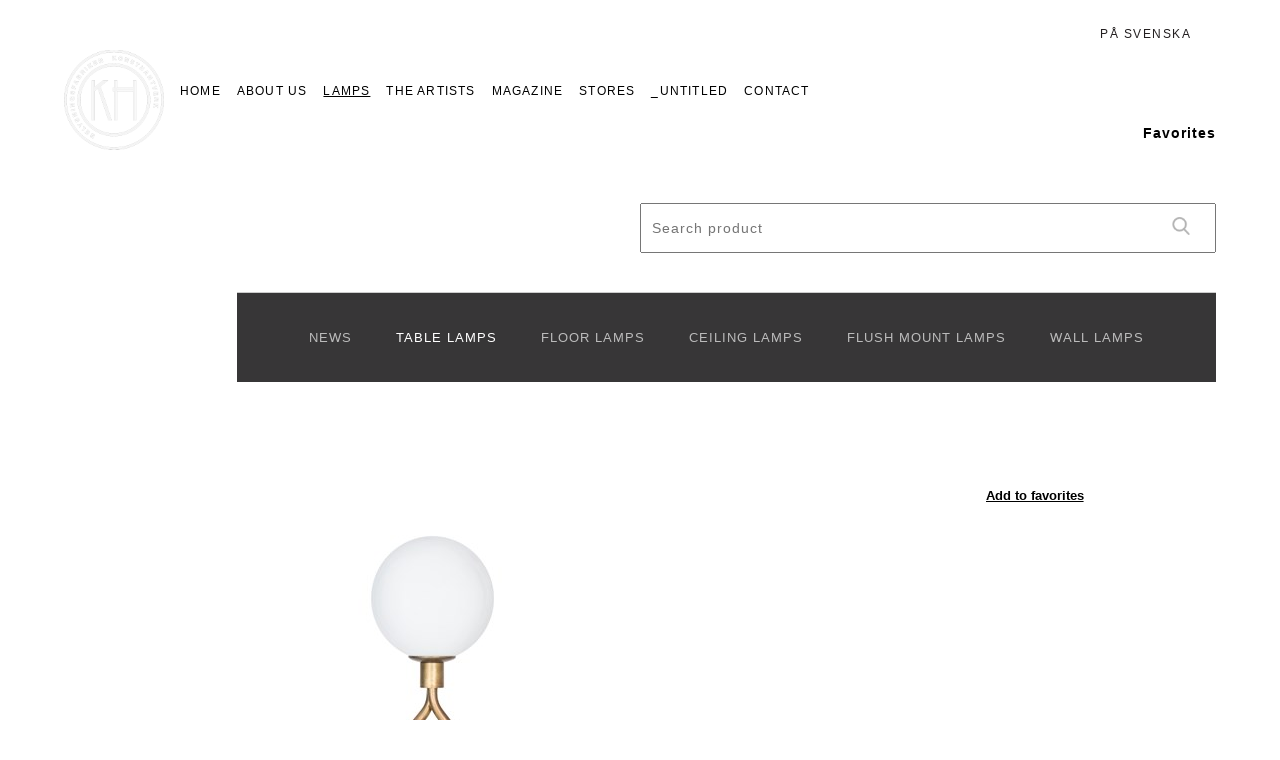

--- FILE ---
content_type: text/html; charset=utf-8
request_url: https://www.konsthantverk.com/en/lamps/table-lamps/1445-6-eld-klot/
body_size: 3348
content:

<!DOCTYPE html>
<!--[if lt IE 7 ]> <html class="ie6"> <![endif]-->
<!--[if IE 7 ]> <html class="ie7"> <![endif]-->
<!--[if IE 8 ]> <html class="ie8"> <![endif]-->
<!--[if IE 9 ]> <html class="ie9"> <![endif]-->
<!--[if (gt IE 9)|!(IE)]><!-->
<html>
<!--<![endif]-->
<head>
    <title> 1445-6 ELD KLOT - Konsthantverk</title>

<meta http-equiv="Content-Type" content="text/html; charset=UTF-8" />
<meta name="description" content="" />
<meta name="keywords" content="" />

    <!--FAVICON http://realfavicongenerator.net-->
    <link rel="apple-touch-icon" sizes="180x180" href="/Content/Images/Favicon/apple-touch-icon.png">
    <link rel="icon" type="image/png" sizes="32x32" href="/Content/Images/Favicon/favicon-32x32.png">
    <link rel="icon" type="image/png" sizes="16x16" href="/Content/Images/Favicon/favicon-16x16.png">
    <link rel="manifest" href="/Content/Images/Favicon/manifest.json">
    <link rel="mask-icon" href="/Content/Images/Favicon/safari-pinned-tab.svg" color="#5bbad5">
    <link rel="shortcut icon" href="/Content/Images/Favicon/favicon.ico">
    <meta name="msapplication-config" content="/Content/Images/Favicon/browserconfig.xml">
    <meta name="theme-color" content="#ffffff">
    <meta name="viewport" content="width=device-width, initial-scale=1.0, maximum-scale=1.0">
    <!-- CSS -->
    <link href="/versioned/230502132452/Content/Css/output.css" rel="stylesheet" type="text/css" />
    <link type="text/css" rel="stylesheet" href="//fast.fonts.net/cssapi/bf4a97c6-47fc-4541-a801-d50714a643a3.css" />

    <!--[if lt IE 9]>
        <script src="/versioned/170116065256/Content/Js/ie/html5shiv.min.js"></script>
    <![endif]-->
    <!--[if (gte IE 6)&(lte IE 8)]>
        <script type="text/javascript" src="/versioned/170116065256/Content/Js/ie/selectivizr-min.js"></script>
    <![endif]-->
    
            <script>
                 (function(i,s,o,g,r,a,m){i['GoogleAnalyticsObject']=r;i[r]=i[r]||function(){
                 (i[r].q=i[r].q||[]).push(arguments)},i[r].l=1*new Date();a=s.createElement(o),
                 m=s.getElementsByTagName(o)[0];a.async=1;a.src=g;m.parentNode.insertBefore(a,m)
                 })(window,document,'script','//www.google-analytics.com/analytics.js','ga');

                 ga('create', 'UA-101087702-1', 'auto');
                 ga('send', 'pageview');

            </script>

</head>

<body id="Lamp" class="">

    


    <div class="flags">
                <a href="/sv/" class="">På Svenska</a>

    </div>

    <header class="page-header group">
        <div class="menu-toggle">

        </div>
        <div class="headerContainer">
            <a href="/en/" class="logo">


                    <img src="/Content/Images/logo.png" alt="Konsthantverk" />
            </a>
            <nav class="language-navigation">


            </nav>


            
<nav>
    <ul class="main-navigation group">
                <li >
                    <a href="/en/">Home</a>
                </li>
    <li >
            <a href="/en/about-us/">About us</a>

            </li>
    <li  class="selected">
            <a href="/en/lamps/">Lamps</a>

                    <ul class="subMeny">

                    <li>
                        <a href="/en/lamps/news/">
                            News
                        </a>
                    </li>
                    <li>
                        <a href="/en/lamps/table-lamps/">
                            Table lamps
                        </a>
                    </li>
                    <li>
                        <a href="/en/lamps/floor-lamps/">
                            Floor lamps
                        </a>
                    </li>
                    <li>
                        <a href="/en/lamps/ceiling-lamps/">
                            Ceiling lamps
                        </a>
                    </li>
                    <li>
                        <a href="/en/lamps/flush-mount-lamps/">
                            Flush mount lamps
                        </a>
                    </li>
                    <li>
                        <a href="/en/lamps/wall-lamps/">
                            Wall lamps
                        </a>
                    </li>

            </ul>
    </li>
    <li >
            <a href="/en/the-artists/">The Artists</a>

            </li>
    <li >
            <a href="/en/magazine/">Magazine</a>

            </li>
    <li >
            <a href="/en/stores/">Stores</a>

            </li>
    <li >
            <a href="https://www.collectionuntitled.com/" target="_blank">_Untitled</a>

            </li>
    <li >
            <a href="/en/contact/">Contact</a>

            </li>

        
        <li class="navSearch">
            <form name="SearchForm" class="navSearchBar" method="post" action="/en/sok/">
                <input class="search-desktop" type="text" name="searchQuery" placeholder="Search product" />

                <button type="submit" class="searchButton">
                    <img src="/Content/Images/search-glass.png" alt="search button" />
                </button>

            </form>
        </li>
    </ul>
</nav>



        </div>
    </header>

    <div class="page-content">
        
<div class="topLampSection">

</div>
<div class="lampMenuContainer">
    <div class="container lampContainer">
        <div class="favoritesBlock">
            <a class="favoriteBlockLink">
                <p>Favorites</p>
            </a>
            <div class="favWrapper"></div>
            <ul class="favourites-list"></ul>
        </div>
        <div class="searchLamp">
            <form name="SearchForm" class="search-holder" method="post" action="/en/sok/">
                <input type="text" name="searchQuery" placeholder="Search product" />
                <button type="submit" class="searchButton">
                    <img src="/Content/Images/search2.png" alt="search button" />
                </button>
            </form>
        </div>
        <nav class="lampMenu">
            <h3>Lamps</h3>
            <div class="subMenuToggle">

            </div>
            <ul>
                    <li>
                        <a class="" href="/en/lamps/news/">
                            News
                        </a>
                    </li>
                    <li>
                        <a class="selected" href="/en/lamps/table-lamps/">
                            Table lamps
                        </a>
                    </li>
                    <li>
                        <a class="" href="/en/lamps/floor-lamps/">
                            Floor lamps
                        </a>
                    </li>
                    <li>
                        <a class="" href="/en/lamps/ceiling-lamps/">
                            Ceiling lamps
                        </a>
                    </li>
                    <li>
                        <a class="" href="/en/lamps/flush-mount-lamps/">
                            Flush mount lamps
                        </a>
                    </li>
                    <li>
                        <a class="" href="/en/lamps/wall-lamps/">
                            Wall lamps
                        </a>
                    </li>
            </ul>
        </nav>
    </div>
</div>
<div class="singleLampSection">
    <div class="printLogo"><img src="/Content/Images/logo.png" alt="Konsthantverk"></div>
    <p class="contactInfoPrint">
        KONSTHANTVERK AB . BOX 147 . 282 23 TYRINGE
    </p>
    <div class="container">

        <div class="slider-for slick-slider">
            <div class="slick-slide">
                <img class="bigImage" src="/media/1310/1445-6.jpg?height=500" />
            </div>
        </div>

        <a class="addToFavoritesButton" data-id="2554" data-name="1445-6 ELD KLOT" data-url="/en/lamps/table-lamps/1445-6-eld-klot/" data-parent="Table lamps">Add to favorites</a>
        <h1>1445-6 ELD KLOT</h1>
                    <p class="designerText">
                Lisa Hilland
            </p>
        <div class="lampTextContainer">
                            <p class="specification">
                    <span><strong>Art.No:</strong></span>
                    <span class="artNumber">
                        1445-6
                    </span>
                </p>
                            <p class="specification">
                    <span><strong>Material/Color:</strong></span>
                    Raw brass/Mat opal glass
                </p>
                            <p class="specification">
                    <span><strong>Dimensions:</strong></span>
                    W 160 mm H 500 mm
                </p>
                            <p class="specification">
                    <span><strong>Light source:</strong></span>
                    Max 10 W E14
                </p>
                            <p class="specification">
                    <span><strong>Protection class:</strong></span>
                    2
                </p>
                                    <input type="hidden" class="addToFavorites" name="name" value="Add to favorites" />
            <input type="hidden" class="removeFromFavorites" name="name" value="Remove from favorites" />

        </div>
        
        <div class="documentLinks">
            <h4>Documents</h4>

            <a href="#" class="printText">
                <p></p>
            </a>

                    <a href="/media/1302/1445-6.jpg" target="_blank">
                        1445-6.jpg
                    </a>

        </div>



    </div>
</div>
    </div>

    <footer class="page-footer">

        <div class="footer-top">
            <a class="cookie-link" href="/en/cookies/">Why Cookies?</a>
                <a href="https://www.facebook.com/konsthantverktyringe">
                    <img class="fb-icon" src="/Content/Images/facebook-logo.svg" width="15" />
                </a>
                <a href="https://www.instagram.com/konsthantverktyringe">
                    <img class="ig-icon" src="/Content/Images/instagram.svg" width="15" />
                </a>
        </div>


        <ul>
                <li>&#169; 2023 Konsthantverk</li>
                    <li >
                        <a href="/">Home</a>
                    </li>
                    <li >
                        <a href="/en/about-us/">About us</a>


                    </li>
                    <li  class="selected">
                        <a href="/en/lamps/">Lamps</a>


                    </li>
                    <li >
                        <a href="/en/the-artists/">The Artists</a>


                    </li>
                    <li >
                        <a href="/en/magazine/">Magazine</a>


                    </li>
                    <li >
                        <a href="/en/stores/">Stores</a>


                    </li>
                    <li >
                        <a href="/en/_untitled/">_Untitled</a>


                    </li>
                    <li >
                        <a href="/en/contact/">Contact</a>


                    </li>
                    <li><a href="/en/showroom">Showroom</a></li>


        </ul>
        

    </footer>

    <!-- JS -->
    <script type="text/javascript" src="/versioned/230413081856/Content/Js/output.min.js"></script>
    <!--[if lt IE 9]>
        <script src="/versioned/170116065256/Content/Js/ie/respond.min.js"></script>
    <![endif]-->

</body>
</html>


--- FILE ---
content_type: text/css
request_url: https://www.konsthantverk.com/versioned/230502132452/Content/Css/output.css
body_size: 19155
content:
.slick-slider{position:relative;display:block;box-sizing:border-box;-webkit-user-select:none;-moz-user-select:none;-ms-user-select:none;user-select:none;-webkit-touch-callout:none;-khtml-user-select:none;-ms-touch-action:pan-y;touch-action:pan-y;-webkit-tap-highlight-color:transparent}.slick-list{position:relative;display:block;overflow:hidden;margin:0;padding:0}.slick-list:focus{outline:0}.slick-list.dragging{cursor:pointer;cursor:hand}.slick-slider .slick-list,.slick-slider .slick-track{-webkit-transform:translate3d(0,0,0);-moz-transform:translate3d(0,0,0);-ms-transform:translate3d(0,0,0);-o-transform:translate3d(0,0,0);transform:translate3d(0,0,0)}.slick-track{position:relative;top:0;left:0;display:block;margin-left:auto;margin-right:auto}.slick-track:after,.slick-track:before{display:table;content:''}.slick-track:after{clear:both}.slick-loading .slick-track{visibility:hidden}.slick-slide{display:none;float:left;height:100%;min-height:1px}[dir=rtl] .slick-slide{float:right}.slick-slide img{display:block}.slick-slide.slick-loading img{display:none}.slick-slide.dragging img{pointer-events:none}.slick-initialized .slick-slide{display:block}.slick-loading .slick-slide{visibility:hidden}.slick-vertical .slick-slide{display:block;height:auto;border:1px solid transparent}.slick-arrow.slick-hidden{display:none}@charset 'UTF-8';.slick-loading .slick-list{background:#fff url(./ajax-loader.gif) center center no-repeat}@font-face{font-family:slick;font-weight:400;font-style:normal;src:url(./fonts/slick.eot);src:url(./fonts/slick.eot?#iefix) format('embedded-opentype'),url(./fonts/slick.woff) format('woff'),url(./fonts/slick.ttf) format('truetype'),url(./fonts/slick.svg#slick) format('svg')}.slick-next,.slick-prev{font-size:0;line-height:0;position:absolute;top:50%;display:block;width:20px;height:20px;padding:0;-webkit-transform:translate(0,-50%);-ms-transform:translate(0,-50%);transform:translate(0,-50%);cursor:pointer;color:transparent;border:none;outline:0;background:0 0}.slick-next:focus,.slick-next:hover,.slick-prev:focus,.slick-prev:hover{color:transparent;outline:0;background:0 0}.slick-next:focus:before,.slick-next:hover:before,.slick-prev:focus:before,.slick-prev:hover:before{opacity:1}.slick-next.slick-disabled:before,.slick-prev.slick-disabled:before{opacity:.25}.slick-next:before,.slick-prev:before{font-family:slick;font-size:20px;line-height:1;opacity:.75;color:#fff;-webkit-font-smoothing:antialiased;-moz-osx-font-smoothing:grayscale}.slick-prev{left:-25px}[dir=rtl] .slick-prev{right:-25px;left:auto}.slick-prev:before{content:'←'}[dir=rtl] .slick-prev:before{content:'→'}.slick-next{right:-25px}[dir=rtl] .slick-next{right:auto;left:-25px}.slick-next:before{content:'→'}[dir=rtl] .slick-next:before{content:'←'}.slick-dotted.slick-slider{margin-bottom:30px}.slick-dots{position:absolute;bottom:-25px;display:block;width:100%;padding:0;margin:0;list-style:none;text-align:center}.slick-dots li{position:relative;display:inline-block;width:20px;height:20px;margin:0 5px;padding:0;cursor:pointer}.slick-dots li button{font-size:0;line-height:0;display:block;width:20px;height:20px;padding:5px;cursor:pointer;color:transparent;border:0;outline:0;background:0 0}.slick-dots li button:focus,.slick-dots li button:hover{outline:0}.slick-dots li button:focus:before,.slick-dots li button:hover:before{opacity:1}.slick-dots li button:before{font-family:slick;font-size:6px;line-height:20px;position:absolute;top:0;left:0;width:20px;height:20px;content:'•';text-align:center;opacity:.25;color:#000;-webkit-font-smoothing:antialiased;-moz-osx-font-smoothing:grayscale}.slick-dots li.slick-active button:before{opacity:.75;color:#000}#fancybox-buttons{position:fixed;left:0;width:100%;z-index:8050}#fancybox-buttons.top{top:10px}#fancybox-buttons.bottom{bottom:10px}#fancybox-buttons ul{display:block;width:166px;height:30px;margin:0 auto;padding:0;list-style:none;border:1px solid #111;border-radius:3px;-webkit-box-shadow:inset 0 0 0 1px rgba(255,255,255,.05);-moz-box-shadow:inset 0 0 0 1px rgba(255,255,255,.05);box-shadow:inset 0 0 0 1px rgba(255,255,255,.05);background:#323232;background:-moz-linear-gradient(top,#444 0,#343434 50%,#292929 50%,#333 100%);background:-webkit-gradient(linear,left top,left bottom,color-stop(0%,#444),color-stop(50%,#343434),color-stop(50%,#292929),color-stop(100%,#333));background:-webkit-linear-gradient(top,#444 0,#343434 50%,#292929 50%,#333 100%);background:-o-linear-gradient(top,#444 0,#343434 50%,#292929 50%,#333 100%);background:-ms-linear-gradient(top,#444 0,#343434 50%,#292929 50%,#333 100%);background:linear-gradient(to bottom,#444 0,#343434 50%,#292929 50%,#333 100%);filter:progid:DXImageTransform.Microsoft.gradient(startColorstr='#444444', endColorstr='#222222', GradientType=0)}#fancybox-buttons ul li{float:left;margin:0;padding:0}#fancybox-buttons a{display:block;width:30px;height:30px;text-indent:-9999px;background-color:transparent;background-image:url(fancybox_buttons.png);background-repeat:no-repeat;outline:0;opacity:.8}#fancybox-buttons a:hover{opacity:1}#fancybox-buttons a.btnPrev{background-position:5px 0}#fancybox-buttons a.btnNext{background-position:-33px 0;border-right:1px solid #3e3e3e}#fancybox-buttons a.btnPlay{background-position:0 -30px}#fancybox-buttons a.btnPlayOn{background-position:-30px -30px}#fancybox-buttons a.btnToggle{background-position:3px -60px;border-left:1px solid #111;border-right:1px solid #3e3e3e;width:35px}#fancybox-buttons a.btnToggleOn{background-position:-27px -60px}#fancybox-buttons a.btnClose{border-left:1px solid #111;width:35px;background-position:-56px 0}#fancybox-buttons a.btnDisabled{opacity:.4;cursor:default}#fancybox-thumbs{position:fixed;left:0;width:100%;overflow:hidden;z-index:8050}#fancybox-thumbs.bottom{bottom:2px}#fancybox-thumbs.top{top:2px}#fancybox-thumbs ul{position:relative;list-style:none;margin:0;padding:0}#fancybox-thumbs ul li{float:left;padding:1px;opacity:.5}#fancybox-thumbs ul li.active{opacity:.75;padding:0;border:1px solid #fff}#fancybox-thumbs ul li:hover{opacity:1}#fancybox-thumbs ul li a{display:block;position:relative;overflow:hidden;border:1px solid #222;background:#111;outline:0}#fancybox-thumbs ul li img{display:block;position:relative;border:0;padding:0;max-width:none}/*! fancyBox v2.1.5 fancyapps.com | fancyapps.com/fancybox/#license */.fancybox-image,.fancybox-inner,.fancybox-nav,.fancybox-nav span,.fancybox-outer,.fancybox-skin,.fancybox-tmp,.fancybox-wrap,.fancybox-wrap iframe,.fancybox-wrap object{padding:0;margin:0;border:0;outline:0;vertical-align:top}.fancybox-wrap{position:absolute;top:0;left:0;-webkit-transform:translate3d(0,0,0);transform:translate3d(0,0,0);z-index:8020}.fancybox-skin{position:relative;background:#f9f9f9;color:#444;text-shadow:none;-webkit-border-radius:4px;-moz-border-radius:4px;border-radius:4px}.fancybox-opened{z-index:8030}.fancybox-opened .fancybox-skin{-webkit-box-shadow:0 10px 25px rgba(0,0,0,.5);-moz-box-shadow:0 10px 25px rgba(0,0,0,.5);box-shadow:0 10px 25px rgba(0,0,0,.5)}.fancybox-inner,.fancybox-outer{position:relative}.fancybox-inner{overflow:hidden}.fancybox-type-iframe .fancybox-inner{-webkit-overflow-scrolling:touch}.fancybox-error{color:#444;font:14px/20px "Helvetica Neue",Helvetica,Arial,sans-serif;margin:0;padding:15px;white-space:nowrap}.fancybox-iframe,.fancybox-image{display:block;width:100%;height:100%}.fancybox-image{max-width:100%;max-height:100%}#fancybox-loading,.fancybox-close,.fancybox-next span,.fancybox-prev span{background-image:url(fancybox_sprite.png)}#fancybox-loading{position:fixed;top:50%;left:50%;margin-top:-22px;margin-left:-22px;background-position:0 -108px;opacity:.8;cursor:pointer;z-index:8060}#fancybox-loading div{width:44px;height:44px;background:url(fancybox_loading.gif) center center no-repeat}.fancybox-close{position:absolute;top:-18px;right:-18px;width:36px;height:36px;cursor:pointer;z-index:8040}.fancybox-nav{position:absolute;top:0;width:40%;height:100%;cursor:pointer;text-decoration:none;background:transparent url(blank.gif);-webkit-tap-highlight-color:rgba(0,0,0,0);z-index:8040}.fancybox-prev{left:0}.fancybox-next{right:0}.fancybox-nav span{position:absolute;top:50%;width:36px;height:34px;margin-top:-18px;cursor:pointer;z-index:8040;visibility:hidden}.fancybox-prev span{left:10px;background-position:0 -36px}.fancybox-next span{right:10px;background-position:0 -72px}.fancybox-nav:hover span{visibility:visible}.fancybox-tmp{position:absolute;top:-99999px;left:-99999px;max-width:99999px;max-height:99999px;overflow:visible!important}.fancybox-lock{overflow:visible!important;width:auto}.fancybox-lock body{overflow:hidden!important}.fancybox-lock-test{overflow-y:hidden!important}.fancybox-overlay{position:absolute;top:0;left:0;overflow:hidden;display:none;z-index:8010;background:url(fancybox_overlay.png)}.fancybox-overlay-fixed{position:fixed;bottom:0;right:0}.fancybox-lock .fancybox-overlay{overflow:auto;overflow-y:scroll}.fancybox-title{visibility:hidden;font:400 13px/20px "Helvetica Neue",Helvetica,Arial,sans-serif;position:relative;text-shadow:none;z-index:8050}.fancybox-opened .fancybox-title{visibility:visible}.fancybox-title-float-wrap{position:absolute;bottom:0;right:50%;margin-bottom:-35px;z-index:8050;text-align:center}.fancybox-title-float-wrap .child{display:inline-block;margin-right:-100%;padding:2px 20px;background:0 0;background:rgba(0,0,0,.8);-webkit-border-radius:15px;-moz-border-radius:15px;border-radius:15px;text-shadow:0 1px 2px #222;color:#FFF;font-weight:700;line-height:24px;white-space:nowrap}.fancybox-title-outside-wrap{position:relative;margin-top:10px;color:#fff}.fancybox-title-inside-wrap{padding-top:10px}.fancybox-title-over-wrap{position:absolute;bottom:0;left:0;color:#fff;padding:10px;background:#000;background:rgba(0,0,0,.8)}@media only screen and (-webkit-min-device-pixel-ratio:1.5),only screen and (min--moz-device-pixel-ratio:1.5),only screen and (min-device-pixel-ratio:1.5){#fancybox-loading,.fancybox-close,.fancybox-next span,.fancybox-prev span{background-image:url(fancybox_sprite@2x.png);background-size:44px 152px}#fancybox-loading div{background-image:url(fancybox_loading@2x.gif);background-size:24px 24px}}
/*! normalize.css v1.0.0 | MIT License | git.io/normalize */*{-webkit-box-sizing:border-box;-moz-box-sizing:border-box;box-sizing:border-box}article,aside,details,figcaption,figure,footer,header,hgroup,nav,section{display:block}audio,canvas,video{display:inline-block;*display:inline;*zoom:1}audio:not([controls]){display:none}[hidden]{display:none}html{font-size:100%;overflow-y:scroll;-webkit-text-size-adjust:100%;-ms-text-size-adjust:100%}body{margin:0;font-size:1em;line-height:1.4}body,button,input,select,textarea{font-family:sans-serif}::-moz-selection{background:#000;color:#fff;text-shadow:none}::selection{background:#000;color:#fff;text-shadow:none}a{color:#000}a:visited{color:#000}a:hover{color:#000}a:focus{outline:0}a:hover,a:active{outline:0}abbr[title]{border-bottom:1px dotted}b,strong{font-weight:bold}blockquote{margin:1em 40px}dfn{font-style:italic}hr{display:block;height:1px;border:0;border-top:1px solid #ccc;margin:1em 0;padding:0}ins{background:#ff9;color:#000;text-decoration:none}mark{background:#ff0;color:#000;font-style:italic;font-weight:bold}pre,code,kbd,samp{font-family:monospace,monospace;_font-family:'courier new',monospace;font-size:1em}pre{white-space:pre;white-space:pre-wrap;word-wrap:break-word}q{quotes:none}q:before,q:after{content:"";content:none}small{font-size:85%}sub,sup{font-size:75%;line-height:0;position:relative;vertical-align:baseline}sup{top:-0.5em}sub{bottom:-0.25em}p,dl,hr,h1,h2,h3,h4,h5,h6,ol,ul,pre,table,address,fieldset{margin-bottom:10px}strong{font-weight:bold}em{font-style:italic}h1,h2,h3,h4,h5,h6{font-weight:bold;line-height:1.3em}h1{font-size:24px}h2{font-size:22px}h3{font-size:18px}h4{font-size:14px}ul,ol{margin:0 0 1em 0;padding:0 0 0 40px}dd{margin:0 0 0 40px}nav ul,nav ol{list-style:none;margin:0;padding:0}img{border:0;-ms-interpolation-mode:bicubic}svg:not(:root){overflow:hidden}figure{margin:0}form{margin:0}fieldset{border:0;margin:0;padding:0}label{cursor:pointer}legend{border:0;*margin-left:-7px;padding:0}button,input,select,textarea{font-size:100%;margin:0;vertical-align:baseline;*vertical-align:middle}button,input{line-height:normal}button,input[type="button"],input[type="reset"],input[type="submit"]{cursor:pointer;-webkit-appearance:button;*overflow:visible}input[type="checkbox"],input[type="radio"]{box-sizing:border-box;padding:0}input[type="search"]{-webkit-appearance:textfield;-moz-box-sizing:content-box;-webkit-box-sizing:content-box;box-sizing:content-box}input[type="search"]::-webkit-search-decoration{-webkit-appearance:none}button::-moz-focus-inner,input::-moz-focus-inner{border:0;padding:0}textarea{overflow:auto;vertical-align:top;resize:vertical}input:invalid,textarea:invalid{background-color:#f0dddd}table{border-collapse:collapse;border-spacing:0}.ir{display:block;border:0;text-indent:-999em;overflow:hidden;background-color:transparent;background-repeat:no-repeat;text-align:left;direction:ltr;*line-height:0}.ir br{display:none}.hidden{display:none!important;visibility:hidden}.visuallyhidden{border:0;clip:rect(0 0 0 0);height:1px;margin:-1px;overflow:hidden;padding:0;position:absolute;width:1px}.visuallyhidden.focusable:active,.visuallyhidden.focusable:focus{clip:auto;height:auto;margin:0;overflow:visible;position:static;width:auto}.invisible{visibility:hidden}.group:before,.group:after{content:"";display:table}.group:after{clear:both}.group{zoom:1}@media only screen and (min-width:720px) and (max-width:940px),only screen and (max-width:719px){.page-header{background:#231f20;position:fixed;top:0;left:0;z-index:99;width:100%;height:70px}}.page-header .logo{width:150px;height:150px;overflow:hidden;display:block;float:left;margin:50px 0 33px 0}@media only screen and (min-width:940px){.page-header .logo{width:6.5vw;height:6.5vw;margin-top:2.5vh;min-height:100px;min-width:100px}}@media only screen and (min-width:1780px){.page-header .logo{margin-right:2%}}@media only screen and (min-width:2300px){.page-header .logo{margin-top:4.5vh}}@media only screen and (min-width:720px) and (max-width:940px),only screen and (max-width:719px){.page-header .logo{margin:10px 0;width:50px;height:50px}}.page-header .logo img{width:100%}@media only screen and (min-width:940px){.page-header .main-navigation{margin-top:4.5vh}}@media only screen and (min-width:1500px){.page-header .main-navigation{margin-top:5%;margin-right:2%}}@media only screen and (min-width:720px) and (max-width:940px),only screen and (max-width:719px){.page-header .main-navigation{background-color:#222;width:100%;position:fixed;top:70px;left:0;height:auto;display:none;margin-top:0;font-size:15px}.page-header .main-navigation li{width:100%;line-height:45px;border-top:1px solid #666}.page-header .main-navigation li:hover{background-color:#222}.page-header .main-navigation li.social-media img{filter:invert(1)}}.page-header .main-navigation li{list-style:none;position:relative;float:left}.page-header .main-navigation li.selected a{text-decoration:underline}.page-header .main-navigation li:hover .subMeny{display:block}.page-header .main-navigation li a:focus{border-top:.5px solid #fff;border-bottom:.5px solid #fff}.page-header .main-navigation li a{display:inline-block;height:27px;line-height:28px;color:white;text-transform:uppercase;text-decoration:none;font-size:12px;margin-left:16px;-webkit-transition:.2s;-moz-transition:.2s;-ms-transition:.2s;-o-transition:.2s;letter-spacing:1.2px}@media only screen and (min-width:940px) and (max-width:1040px){.page-header .main-navigation li a{margin-left:10px}}.page-header .main-navigation li.social-media a{display:flex;align-items:center}.page-header .main-navigation li.social-media a img{width:20px;filter:invert(1);padding-bottom:.3rem}.headerContainer{padding:0 5%;margin:0 auto;position:absolute;z-index:5;width:100%}@media only screen and (min-width:720px) and (max-width:1300px){.headerContainer{padding:0 5%}}@media only screen and (min-width:720px) and (max-width:940px){.headerContainer{padding:0 5%;width:100%}}@media only screen and (max-width:719px){.headerContainer{padding:0 7%;width:100%}}@media screen and (max-width:1100px) and (min-width:920px){.headerContainer{padding:0 1%}}.menu-toggle{width:100px;height:70px;position:fixed;top:0;right:0;line-height:90px;text-align:center;color:white;display:none;z-index:9}@media only screen and (min-width:720px) and (max-width:940px),only screen and (max-width:719px){.menu-toggle{display:block}}.menu-toggle:after,.menu-toggle::after{content:url("/Content/Images/open.png");display:block}.menu-toggle:hover{cursor:pointer}.menu-toggle:hover:after,.menu-toggle:hover::after{color:#ffed00}.menu-toggle.active{color:#ffed00}.menu-toggle.active:after,.menu-toggle.active::after{content:url("/Content/Images/close.png")}#LampCategory .main-navigation li a,#Lamp .main-navigation li a,#SearchPage .main-navigation li a,#LampNews .main-navigation li a,.white-slide .main-navigation li a{color:black}@media only screen and (min-width:720px) and (max-width:940px),only screen and (max-width:719px){#LampCategory .main-navigation li a,#Lamp .main-navigation li a,#SearchPage .main-navigation li a,#LampNews .main-navigation li a,.white-slide .main-navigation li a{color:white}}#LampCategory .main-navigation li.social-media a img,#Lamp .main-navigation li.social-media a img,#SearchPage .main-navigation li.social-media a img,#LampNews .main-navigation li.social-media a img,.white-slide .main-navigation li.social-media a img{filter:invert(0)}#About .subMeny,#Designers .subMeny{background-color:#231f20;padding:0 18% 22% 0}.subMeny{position:absolute;color:white;z-index:150;display:none;left:0;top:21px;width:auto}@media only screen and (min-width:720px) and (max-width:940px),only screen and (max-width:719px){.subMeny{display:none!important}}.subMeny li{float:none}.subMeny li a{color:white!important;text-decoration:none!important;line-height:1!important;height:auto!important}.subMeny li a:hover{text-decoration:underline!important}.flags a{color:white;height:27px;line-height:28px;text-transform:uppercase;text-decoration:none;font-size:.6em;margin-left:10px;-webkit-transition:.2s;-moz-transition:.2s;-ms-transition:.2s;-o-transition:.2s;letter-spacing:1.5px}.flags a.selected{border-bottom:1px solid #fff}.flags a:focus{border-top:.5px solid #fff;border-bottom:.5px solid #fff}.page-content{width:100%;zoom:1}.page-content:before{content:'';display:block}.page-content:after{content:'';display:table;clear:both}html,body{width:100%;height:100%;min-height:100%;min-width:100%}body{background:#fff;font-family:Arial,sans-serif;font-weight:400;margin:0}#StartPage{background-color:#231f20}#Stores{height:100%;flex-direction:column;margin:0;display:flex}.startPageHeroVideo{background-color:#ccc;width:100%;height:95vh;overflow:hidden;cursor:pointer!important}@media only screen and (min-width:720px) and (max-width:940px){.startPageHeroVideo{height:500px}}@media only screen and (max-width:719px){.startPageHeroVideo{height:220px;margin-top:70px}}.startPageHeroVideo a,.startPageHeroVideo .start-page-video,.startPageHeroVideo .video{height:100%;display:block;position:relative}.startPageHeroVideo a .playBtn,.startPageHeroVideo .start-page-video .playBtn,.startPageHeroVideo .video .playBtn{position:absolute;width:64px;height:64px;left:50%;top:50%;margin-left:-32px;margin-top:-32px;z-index:100;opacity:0;visibility:hidden;transition:opacity 1s ease;-webkit-transition:opacity 1s ease;-webkit-filter:drop-shadow(5px 5px 5px #222);filter:drop-shadow(5px 5px 5px #222)}.startPageHeroVideo a:hover .playBtn,.startPageHeroVideo .start-page-video:hover .playBtn,.startPageHeroVideo .video:hover .playBtn{opacity:1;visibility:visible}.startPageHeroVideo video{width:100%;min-height:100%;object-fit:cover}.splashSectionSlider,.sectionSlider{background-color:#ccc;width:100%;height:95vh;overflow:hidden}@media only screen and (min-width:720px) and (max-width:940px){.splashSectionSlider,.sectionSlider{height:500px}}@media only screen and (max-width:719px){.splashSectionSlider,.sectionSlider{height:220px;margin-top:70px}}.splashSectionSlider h1,.sectionSlider h1{position:absolute;bottom:15%;left:5%;color:white;text-transform:uppercase;font-size:90px;font-family:'Helvetica Neue LT W05_75 Bold';z-index:2;line-height:1}@media only screen and (min-width:720px) and (max-width:940px){.splashSectionSlider h1,.sectionSlider h1{font-size:60px}}@media only screen and (max-width:719px){.splashSectionSlider h1,.sectionSlider h1{font-size:40px}}@media only screen and (max-width:590px){.splashSectionSlider h1,.sectionSlider h1{font-size:36px}}.splashSectionSlider h1 a,.sectionSlider h1 a{color:white;text-decoration:none;font-family:'Helvetica Neue LT W05_75 Bold'}.splashSectionSlider h1 a:visited,.sectionSlider h1 a:visited{color:white}.splashSectionSlider h1 .punctuation,.sectionSlider h1 .punctuation{position:relative;bottom:7px}@media only screen and (max-width:719px){.splashSectionSlider h1 .punctuation,.sectionSlider h1 .punctuation{bottom:4px}}.splashSectionSlider .slide,.sectionSlider .slide,.splashSectionSlider .sectionSlide,.sectionSlider .sectionSlide{width:100%;height:100%;float:left;background-size:cover!important;background-position:center!important;background-repeat:no-repeat!important;margin:0;padding:0;position:relative}@media only screen and (min-width:720px) and (max-width:940px),only screen and (max-width:719px){.splashSectionSlider .slide,.sectionSlider .slide,.splashSectionSlider .sectionSlide,.sectionSlider .sectionSlide{width:100%;height:100%}}.splashSectionSlider .slide P,.sectionSlider .slide P,.splashSectionSlider .sectionSlide P,.sectionSlider .sectionSlide P{position:absolute;top:180px;left:19%;color:white;font-size:30px;text-transform:uppercase;margin:0;letter-spacing:1.5px}@media only screen and (min-width:720px) and (max-width:940px),only screen and (max-width:719px){.splashSectionSlider .slide P,.sectionSlider .slide P,.splashSectionSlider .sectionSlide P,.sectionSlider .sectionSlide P{left:0;right:0;text-align:center}}@media only screen and (max-width:719px){.splashSectionSlider .slide P,.sectionSlider .slide P,.splashSectionSlider .sectionSlide P,.sectionSlider .sectionSlide P{top:164px;font-size:16px}}.splashSectionSlider .slide P:after,.sectionSlider .slide P:after,.splashSectionSlider .sectionSlide P:after,.sectionSlider .sectionSlide P:after{font-family:'Arial Narrow',Arial,sans-serif;font-size:36px;vertical-align:middle;margin-left:0;content:">>";display:inline-block;margin-top:-7px}@media only screen and (max-width:719px){.splashSectionSlider .slide P:after,.sectionSlider .slide P:after,.splashSectionSlider .sectionSlide P:after,.sectionSlider .sectionSlide P:after{font-size:16px;display:inline-block;margin-top:0;vertical-align:unset}}.splashSectionSlider .slide .smallafter:after,.sectionSlider .slide .smallafter:after,.splashSectionSlider .sectionSlide .smallafter:after,.sectionSlider .sectionSlide .smallafter:after{font-size:16px;margin-top:5px}.white-slide .splashSectionSlider .slide P{color:#000}.startPageLinkSection{height:600px;background:#ccc;background-size:cover!important;background-position:center!important;background-repeat:no-repeat!important;overflow:hidden}@media only screen and (max-width:719px){.startPageLinkSection{width:100%;margin:0;height:190px;position:relative}}@media only screen and (max-width:719px){.startPageLinkSection:last-child{margin-bottom:80px}}.startPageLinkSection .vimeoWrapper{width:100%;height:100%;position:relative}.startPageLinkSection .vimeoWrapper .video{width:100vw;height:56.25vw;min-height:100vh;min-width:177.77vh;position:absolute;top:50%;left:50%;transform:translate(-50%,-50%)}.startPageLinkSection .vimeoWrapper .video video{min-width:100%;height:100%}.startPageLinkSection h3{margin:0;padding-top:100px;padding-right:20px;display:inline-block;font-size:28px;letter-spacing:1px;text-transform:uppercase;position:absolute;bottom:15%;font-size:77px;line-height:1;color:white;left:5%;font-family:'Helvetica Neue LT W05_75 Bold';text-decoration:none}@media only screen and (min-width:720px) and (max-width:940px){.startPageLinkSection h3{font-size:60px}}@media only screen and (max-width:590px){.startPageLinkSection h3{font-size:34px}}.startPageLinkSection h3.specialHeading:after{left:6px}@media only screen and (max-width:590px){.startPageLinkSection h3.specialHeading:after{left:3px}}.startPageLinkSection h3 .punctuation{position:relative;bottom:7px;left:-20px}@media only screen and (max-width:719px){.startPageLinkSection h3 .punctuation{left:-7px;bottom:4px}}.startPageLinkSection h3 .punctuation.plusSign{left:-26px}.startPageLinkSection h3 .punctuation.plusSignSpecial{left:-3px}@media only screen and (max-width:719px){.startPageLinkSection h3 .punctuation.plusSignSpecial{left:0;bottom:4px}}.startPageLinkSection h3 .punctuation.equalSign{left:0}.startPageLinkSection h3.startPageLinkHeadingHantverk .punctuation{position:relative;bottom:7px;left:0}@media only screen and (max-width:719px){.startPageLinkSection h3.startPageLinkHeadingHantverk .punctuation{bottom:4px}}.startPageLinkSection h3.startPageLinkHeadingHantverk .movieSpan{font-size:20px;font-family:Arial;text-transform:capitalize;position:absolute;bottom:-12px;right:-41px}@media only screen and (max-width:719px){.startPageLinkSection h3.startPageLinkHeadingHantverk .movieSpan{font-size:17px;bottom:-22px}}@media screen and (max-width:380px){.startPageLinkSection h3.startPageLinkHeadingHantverk .movieSpan{bottom:-29px}}.startPageLinkSection h3.startPageLinkHeadingHantverk .movieSpan:after{content:"";background-image:url('/Content/Images/movieIcon.png');background-size:contain;width:40px;height:40px;position:relative;display:block;top:-28px;left:72px}@media only screen and (max-width:719px){.startPageLinkSection h3.startPageLinkHeadingHantverk .movieSpan:after{top:-24px;left:64px;width:35px;height:35px}}.startPageLinkSection h3.startPageLinkHeadingHantverk .movieSpan.englishMovie{right:-81px}@media only screen and (max-width:719px){.startPageLinkSection h3.startPageLinkHeadingHantverk .movieSpan.englishMovie{right:29px}}.startPageLinkSection h3.startPageLinkHeadingHantverk .movieSpan.englishMovie:after{left:102px}.startPageLinkSection p{margin:0;padding-top:50px;display:inline-block;font-size:14px;letter-spacing:1px}@media only screen and (max-width:719px){.startPageLinkSection p{padding-top:0;clear:both;text-align:left;color:black!important}}@media only screen and (max-width:590px){.startPageLinkSection p{font-size:12px;display:block}}@media screen and (max-width:380px){.startPageLinkSection p{font-size:10px}}.startPageLinkSection p:after{content:">>"}.startPageLinkSection a{text-decoration:none;color:black}.splash{height:660px;position:relative;background-size:cover!important;background-position:center!important;background-repeat:no-repeat!important}@media only screen and (min-width:720px) and (max-width:940px),only screen and (max-width:719px){.splash{height:400px}}@media only screen and (max-width:719px){.splash{height:300px}}.splash.konstSplash{height:800px}@media only screen and (min-width:720px) and (max-width:940px),only screen and (max-width:719px){.splash.konstSplash{height:400px}}@media only screen and (max-width:719px){.splash.konstSplash{height:300px}}.splash.konstSplash h2{top:340px}@media only screen and (min-width:720px) and (max-width:940px),only screen and (max-width:719px){.splash.konstSplash h2{top:190px}}@media only screen and (max-width:719px){.splash.konstSplash h2{top:110px}}.splash h2{margin:0;color:#d9d7d7;position:absolute;font-size:18px;top:180px;left:20%;width:50%;letter-spacing:1px;line-height:30px}@media only screen and (min-width:720px) and (max-width:940px),only screen and (max-width:719px){.splash h2{width:90%;left:5%;top:190px}}@media only screen and (max-width:719px){.splash h2{top:110px}}.imageSection{height:1560px;background:white;position:relative}.imageSection .image{position:absolute;background-size:cover!important;background-position:center!important;background-repeat:no-repeat!important}.imageSection .image1{top:50px;left:16%;width:600px;height:500px;background:green;z-index:5}@media only screen and (min-width:720px) and (max-width:1300px){.imageSection .image1{left:6%}}@media screen and (max-width:1050px){.imageSection .image1{width:540px;height:370px}}@media only screen and (min-width:720px) and (max-width:940px),only screen and (max-width:719px){.imageSection .image1{position:static;width:100%;padding-bottom:100%;height:auto}}.imageSection .image2{top:50px;left:47%;width:670px;height:750px;background:#ccc;z-index:1}@media only screen and (min-width:720px) and (max-width:1300px){.imageSection .image2{left:36%}}@media screen and (max-width:1050px){.imageSection .image2{width:590px;height:530px}}@media only screen and (min-width:720px) and (max-width:940px),only screen and (max-width:719px){.imageSection .image2{position:static;width:100%;padding-bottom:100%;height:auto}}.imageSection .image3{top:500px;left:16%;width:600px;height:480px;background:#ccc;z-index:4}@media only screen and (min-width:720px) and (max-width:1300px){.imageSection .image3{left:6%}}@media screen and (max-width:1050px){.imageSection .image3{top:400px;width:540px;height:340px}}@media only screen and (min-width:720px) and (max-width:940px),only screen and (max-width:719px){.imageSection .image3{position:static;width:100%;padding-bottom:100%;height:auto}}.imageSection .image4{top:690px;left:47%;width:670px;height:720px;background:#ccc;z-index:0}@media only screen and (min-width:720px) and (max-width:1300px){.imageSection .image4{left:36%}}@media screen and (max-width:1050px){.imageSection .image4{top:560px;width:590px;height:550px}}@media only screen and (min-width:720px) and (max-width:940px),only screen and (max-width:719px){.imageSection .image4{position:static;width:100%;padding-bottom:100%;height:auto}}.imageSection .image5{top:970px;left:16%;width:600px;height:440px;background:#ccc;z-index:6}@media only screen and (min-width:720px) and (max-width:1300px){.imageSection .image5{left:6%}}@media screen and (max-width:1050px){.imageSection .image5{top:700px;width:540px;height:410px}}@media only screen and (min-width:720px) and (max-width:940px),only screen and (max-width:719px){.imageSection .image5{position:static;width:100%;padding-bottom:100%;height:auto}}.imageSection .image6{top:780px;left:35%;width:500px;height:730px;background:#ccc;z-index:4}@media only screen and (min-width:720px) and (max-width:1300px){.imageSection .image6{left:12%}}@media only screen and (min-width:720px) and (max-width:940px),only screen and (max-width:719px){.imageSection .image6{position:static;width:100%;padding-bottom:100%;height:auto}}.imageSection .image7{top:520px;left:56%;width:630px;height:780px;background:#ccc;z-index:1;background-size:contain!important}@media only screen and (min-width:720px) and (max-width:1300px){.imageSection .image7{left:39%}}@media only screen and (min-width:720px) and (max-width:940px),only screen and (max-width:719px){.imageSection .image7{position:static;width:100%;padding-bottom:100%;height:auto}}.konstSection .smallImg{width:25%;padding-bottom:24%;float:left;background-color:#ccc;background-size:cover!important;background-position:center!important;background-repeat:no-repeat!important}@media only screen and (min-width:720px) and (max-width:940px){.konstSection .smallImg{width:50%;padding-bottom:50%}}@media only screen and (max-width:719px){.konstSection .smallImg{width:100%;padding-bottom:100%}}.konstSection .bigImg{width:50%;padding-bottom:50%;float:left;background-color:#ccc;background-size:cover!important;background-position:center!important;background-repeat:no-repeat!important}@media only screen and (max-width:719px){.konstSection .bigImg{width:100%;padding-bottom:100%}}.textSection{background:black;width:100%;display:none}.textSection p{color:#aaa;margin:0;padding:25px 0;font-size:18px;text-align:center}@media only screen and (max-width:719px){.textSection p{font-size:15px}}.hantverkSection{padding-bottom:50px}@media only screen and (max-width:719px){.hantverkSection{padding-bottom:80px}}.hantverkSection .hantverkContainer{padding:0 5%;margin:0 auto}.hantverkSection .hantverkHeading{font-size:60px;font-family:'Helvetica Neue LT W05_75 Bold';color:white;text-transform:uppercase;position:relative;margin-top:180px;line-height:1}@media only screen and (min-width:720px) and (max-width:940px){.hantverkSection .hantverkHeading{font-size:40px}}@media only screen and (max-width:719px){.hantverkSection .hantverkHeading{font-size:30px;margin-top:120px}}.hantverkSection .hantverkHeading .punctuation{position:relative;bottom:4px}.hantverkSection .smallImg{width:33.333%;padding-bottom:33.333%;float:left;background-color:#ccc;background-size:cover!important;background-position:center!important;background-repeat:no-repeat!important}@media only screen and (min-width:720px) and (max-width:940px),only screen and (max-width:719px){.hantverkSection .smallImg{width:100%;padding-bottom:100%}}.hantverkSection .videoWrapper{width:100%;max-width:100%;height:auto;overflow:hidden}.hantverkSection .smallerVideo{width:80%;margin:50px auto}.leftText p{font-size:13px;line-height:19px}.leftText p a{color:black}.leftText a{color:black}#Langfilm{background-color:#231f20}#Langfilm .smallerVideo{height:100%;width:70%}#Langfilm .smallerVideo.no-title{margin-top:200px}@media only screen and (min-width:720px) and (max-width:1300px){#Langfilm .smallerVideo.no-title{margin-top:150px;width:80%}}@media only screen and (min-width:720px) and (max-width:940px),only screen and (max-width:719px){#Langfilm .smallerVideo.no-title{margin-top:220px;width:80%}}@media only screen and (max-width:590px){#Langfilm .smallerVideo.no-title{width:90%;margin-top:190px}}@media only screen and (max-width:590px){#Langfilm .smallerVideo{width:90%}}#Langfilm .smallerVideo video{width:100%;max-width:100%;height:100%;border:0;background:transparent}.AboutSection{padding-bottom:50px}.topBlock{margin:90px 0 70px;position:relative;overflow:hidden}@media only screen and (min-width:720px) and (max-width:940px),only screen and (max-width:719px){.topBlock{margin:30px 0}}.leftText{float:left;width:30%;margin-right:10%;position:absolute;bottom:0;left:0}@media only screen and (min-width:720px) and (max-width:940px),only screen and (max-width:719px){.leftText{width:100%;position:static}}.leftText h2{text-transform:uppercase;font-size:24px;font-weight:bold}.leftText p{font-size:14px;margin-bottom:0}.rightImg{width:100%;height:520px;float:right;background-size:cover!important;background-position:center!important;background-repeat:no-repeat!important;background-color:#ccc}@media only screen and (min-width:720px) and (max-width:940px),only screen and (max-width:719px){.rightImg{width:100%;height:auto;padding-bottom:50%}}.bottomBlock{position:relative;overflow:hidden}.leftImg{width:50%;float:left;height:700px;background-size:cover!important;background-position:center!important;background-repeat:no-repeat!important}@media only screen and (min-width:720px) and (max-width:940px),only screen and (max-width:719px){.leftImg{width:100%;height:auto;padding-bottom:100%}}.rightText{float:left;width:41%;margin-top:20px}@media only screen and (min-width:720px) and (max-width:1300px){.rightText{width:55%}}@media only screen and (min-width:720px) and (max-width:940px),only screen and (max-width:719px){.rightText{width:100%;margin-left:0}}.rightText h2{text-transform:uppercase;font-size:24px;font-weight:bold}.rightText h2:first-child{margin-top:0}@media only screen and (min-width:720px) and (max-width:940px),only screen and (max-width:719px){.rightText h2:first-child{margin-top:15px}}.rightText p{margin-bottom:0;font-size:14px;line-height:20px}.rightTextImg{float:left;width:300px;height:310px;background-size:contain!important;background-position:center!important;background-repeat:no-repeat!important;background-color:#ccc}#ContactPage .background,#Stores .background,#Magasin .background,#Hantverksfilm .background{position:fixed;top:-50%;left:-50%;width:200%;height:200%;background-color:#231f20}#ContactPage .background img,#Stores .background img,#Magasin .background img,#Hantverksfilm .background img{position:absolute;top:0;left:0;right:0;bottom:0;margin:auto;min-width:50%;min-height:50%}.magasinContainer{margin-top:140px}#LampCategory .navSearchBar,#Lamp .navSearchBar,#SearchPage .navSearchBar{width:100%;margin:6px 0 0 10px;display:none}#LampCategory .navSearchBar input[type=text],#Lamp .navSearchBar input[type=text],#SearchPage .navSearchBar input[type=text]{border:0;background:rgba(255,255,255,0.5);border:1px solid #ccc!important;width:90%;font-size:13px;padding:6px 5px;color:black}#LampCategory .navSearchBar button,#Lamp .navSearchBar button,#SearchPage .navSearchBar button{display:none}#LampCategory .slider-for,#Lamp .slider-for,#SearchPage .slider-for{width:60%;float:left;margin:0 0 20px 20%}@media only screen and (max-width:1100px){#LampCategory .slider-for,#Lamp .slider-for,#SearchPage .slider-for{width:100%;margin:0 0 20px 8px}}#LampCategory .slider-nav,#Lamp .slider-nav,#SearchPage .slider-nav{width:60%;float:left;margin:0 0 20px 20%}#LampCategory .slider-nav,#Lamp .slider-nav,#SearchPage .slider-nav{margin-bottom:4em}.contactSection{width:100%;height:100%}.contactSection h2{text-transform:uppercase;font-size:24px;color:white;margin:0 0 10px;display:block;letter-spacing:1px}@media only screen and (min-width:720px) and (max-width:940px),only screen and (max-width:719px){.contactSection h2{text-align:center}}.contactSection .contactPadding{padding-top:180px}@media only screen and (max-width:719px){.contactSection .contactPadding{padding-top:130px}}.contactSection .contactBlock{float:left;width:50%;border-right:2px solid white}@media only screen and (min-width:720px) and (max-width:940px),only screen and (max-width:719px){.contactSection .contactBlock{width:100%;border:0;text-align:center}}.contactSection .contactBlock.sellerBlock{border-right:0;padding-left:4%;padding-bottom:80px}.contactSection .contactBlock .contact{display:inline-block;width:48%;vertical-align:top}@media only screen and (min-width:720px) and (max-width:1300px),only screen and (max-width:719px){.contactSection .contactBlock .contact{width:100%}}.contactSection .contactBlock .contact h3{font-size:15px;text-transform:uppercase;color:#ccc;letter-spacing:.2em}.contactSection .contactBlock .contact p{color:white;margin:5px 0;font-size:14px}.contactSection .contactBlock .contact p.name{margin-bottom:20px}.contactSection .contactBlock .contact p.postadress{margin-bottom:20px}.contactSection .contactBlock .contact a{color:white}.contactSection .contactBlock .ort{letter-spacing:1px;text-transform:uppercase}.contactSection .contactBlock .ort h3{font-size:14px}.introBlock{padding:10px 0 20px;background-color:#231f20}.introBlock h1{font-family:'Helvetica Neue LT W05_75 Bold';color:white;text-transform:uppercase;position:relative;line-height:1;font-size:4vw;font-weight:700;margin-top:170px}@media(min-width:940px){.introBlock h1{margin-top:8rem}}@media only screen and (max-width:719px){.introBlock h1{font-size:30px;margin-top:120px}}@media only screen and (min-width:940px){.introBlock h1{margin-top:270px}}@media only screen and (min-width:720px) and (max-width:940px){.introBlock h1{font-size:40px}}.introBlock .punctuation{position:relative;bottom:5px}#Designers{background:#222}.designerBlock{height:470px;width:100%;background-size:cover!important;background-position:center!important;background-repeat:no-repeat!important;position:relative}@media only screen and (max-width:719px){.designerBlock{background-position:80% 50%!important;height:260px;margin-bottom:250px}.designerBlock:last-child{margin-bottom:300px}.designerBlock:first-child{margin-top:70px}.designerBlock:nth-child(odd){background-position:40% 50%!important}}@media screen and (max-width:420px){.designerBlock{margin-bottom:250px}}@media only screen and (max-width:719px){}@media only screen and (max-width:719px){}.designerBlock:nth-child(odd) h2{padding-left:60%;letter-spacing:1px}@media only screen and (min-width:720px) and (max-width:1300px){.designerBlock:nth-child(odd) h2{padding-left:40%}}@media only screen and (max-width:719px){.designerBlock:nth-child(odd) h2{padding:0}}.designerBlock:nth-child(odd) p{padding-left:60%;width:100%;margin-top:10px;padding-right:20px}@media only screen and (min-width:720px) and (max-width:1300px){.designerBlock:nth-child(odd) p{padding-left:40%}}@media only screen and (max-width:719px){.designerBlock:nth-child(odd) p{padding:0}}@media only screen and (max-width:719px){}.designerBlock h2{margin:0;font-size:60px;line-height:.97;text-transform:uppercase;letter-spacing:1px;color:white;font-family:'Helvetica Neue LT W05_75 Bold'}@media only screen and (max-width:719px){.designerBlock h2{font-size:30px}}@media only screen and (max-width:590px){.designerBlock h2{font-size:24px}}.designerBlock p{margin:10px 0 0;font-size:16px;line-height:1.1;width:55%;font-weight:100;letter-spacing:1px;color:white;white-space:pre-line}@media only screen and (min-width:720px) and (max-width:940px){.designerBlock p{width:70%}}@media only screen and (max-width:719px){.designerBlock p{width:100%}}.designerBlock .designerPadding{padding-top:170px;position:absolute;bottom:30px}@media only screen and (max-width:719px){.designerBlock .designerPadding{padding-top:0;top:290px;padding-right:15px}}@media screen and (max-width:400px){.designerBlock .designerPadding{top:280px}}.designerBlock .designerPadding p{margin-top:14px}@media only screen and (max-width:719px){.designerBlock .designerPadding p{font-size:13px;line-height:1.3;color:white!important}}@media only screen and (max-width:719px){.designerBlock .designerPadding h2{color:white!important}}.topLampSection{background:white;width:100%}@media only screen and (min-width:720px) and (max-width:940px),only screen and (max-width:719px){.topLampSection{height:100px}}.singleLampSection .bigImage{height:500px}@media only screen and (max-width:1100px){.singleLampSection .bigImage{height:300px}}.lampMenuContainer{height:auto;overflow:hidden}.lampMenu{height:90px;width:85%;margin-top:70px;background:#373637;float:right;position:relative}@media only screen and (min-width:720px) and (max-width:940px),only screen and (max-width:719px){.lampMenu{height:auto;overflow:hidden;width:100%}}.lampMenu h3{display:none;color:white;letter-spacing:1px;padding:15px 0 15px 10px;margin:0}@media only screen and (min-width:720px) and (max-width:940px),only screen and (max-width:719px){.lampMenu h3{display:block}}.lampMenu .subMenuToggle{position:absolute;top:13px;width:30px;height:30px;right:13px;color:white;display:none}@media only screen and (min-width:720px) and (max-width:940px),only screen and (max-width:719px){.lampMenu .subMenuToggle{display:block}}.lampMenu .subMenuToggle:after,.lampMenu .subMenuToggle::after{display:block;display:inline-block;width:25px;height:25px;content:"";background:url("/Content/Images/open.png") no-repeat 0 0;background-size:100%}.lampMenu .subMenuToggle.active{color:#ffed00}.lampMenu .subMenuToggle.active:after,.lampMenu .subMenuToggle.active::after{display:block;display:inline-block;width:25px;height:25px;content:"";background:url("/Content/Images/close.png") no-repeat 0 0;background-size:100%}.lampMenu ul{border:1px solid #ccc;border-width:1px 0;list-style:none;margin:0;padding:0;text-align:center}@media only screen and (min-width:720px) and (max-width:940px),only screen and (max-width:719px){.lampMenu ul{width:100%;display:none;border-top:1px solid #666}}.lampMenu ul li{display:inline}@media only screen and (min-width:720px) and (max-width:940px),only screen and (max-width:719px){.lampMenu ul li{width:100%;display:block;border-top:1px solid #666}}.lampMenu ul li a{color:#bbb;letter-spacing:1px;line-height:90px;padding:0 40px;text-decoration:none;font-size:13px;text-transform:uppercase;display:inline-block}@media only screen and (min-width:720px) and (max-width:1300px){.lampMenu ul li a{padding:0 20px}}@media only screen and (min-width:720px) and (max-width:940px){.lampMenu ul li a{padding:0 20px}}@media only screen and (min-width:720px) and (max-width:940px),only screen and (max-width:719px){.lampMenu ul li a{line-height:40px;font-size:14px}}.lampMenu ul li a.selected{color:white}.lampMenu ul li a:hover{color:white}.favoritesBlock{float:left;width:100%;margin-bottom:20px;cursor:pointer;margin-top:110px;z-index:5;position:relative}@media only screen and (min-width:720px) and (max-width:940px),only screen and (max-width:719px){.favoritesBlock{margin-bottom:0;margin-top:20px}}.favoritesBlock a.favoriteBlockLink{float:right;color:black;text-decoration:none}.favoritesBlock a.favoriteBlockLink:hover{text-decoration:underline}.favoritesBlock a.favoriteBlockLink p{font-weight:bold;letter-spacing:1px;font-size:14px}.favoritesBlock .favWrapper{width:50%;float:right;background:#ccc;clear:both;overflow:hidden}.favoritesBlock .fav-cat-wrapper{width:22%;margin:0 0 20px 0;overflow:hidden;display:inline-block;vertical-align:top}@media only screen and (min-width:720px) and (max-width:940px),only screen and (max-width:719px){.favoritesBlock .fav-cat-wrapper{width:100%}}.favoritesBlock .fav-cat-wrapper .category-name{font-weight:bold;font-size:14px;margin-bottom:0}.favoritesBlock .favourite{width:100%;display:inline-block}.favoritesBlock .favourite a{color:black;font-size:12px}.favoritesBlock .remove-cookie{float:left;width:12px;height:15px;background:url("/Content/Images/cancel.png");background-size:contain!important;background-position:center!important;background-repeat:no-repeat!important;margin-right:9px;margin-top:1px}.favoritesBlock .favourites-list{background:#ddd;width:50%;float:right;display:none}.favoritesBlock .favourites-list li{list-style:none}@media only screen and (min-width:720px) and (max-width:940px),only screen and (max-width:719px){.favoritesBlock .favourites-list{width:100%}}.favoritesBlock .item-name{color:black;font-size:13px}.searchLamp{width:100%}.searchLamp .search-holder{float:right;width:50%;position:relative;margin-bottom:-1px;top:30px;z-index:5}@media only screen and (min-width:720px) and (max-width:940px),only screen and (max-width:719px){.searchLamp .search-holder{width:100%}}.searchLamp .search-holder input[type=text]{height:50px;width:100%;padding-left:10px;-webkit-transition:.2s;-moz-transition:.2s;-ms-transition:.2s;-o-transition:.2s;letter-spacing:1px;font-size:14px}.searchLamp .search-holder input[type=text]:focus{background:#f2f2f2}.searchLamp .search-holder .searchButton{position:absolute;right:20px;top:10px;width:30px;height:30px;background:0;border:0}.searchLamp .search-holder .searchButton img{width:100%}.lampSection{padding-top:40px;padding-bottom:70px;font-size:0}@media only screen and (min-width:720px) and (max-width:940px),only screen and (max-width:719px){.lampSection .lampContainer{width:100%}}.lampSection .lampContainer .lampBlocks{width:85%;float:right}.lampSection .lampContainer .lampBlocks .lampFilter select{font-size:14px;padding:1em}.lampSection .lamp{width:25%;display:inline-block;vertical-align:bottom;border-bottom:1px solid black;padding-bottom:20px;margin-top:15px;text-decoration:none;color:black}.lampSection .lamp.plafondLamp{padding:40px}@media only screen and (min-width:720px) and (max-width:940px){.lampSection .lamp{width:50%}}@media only screen and (max-width:719px){.lampSection .lamp{width:100%}}.lampSection .lamp:hover p{text-decoration:underline}.lampSection .lamp .lampImg{width:100%;padding-bottom:100%;background:#ccc;background-size:contain!important;background-position:center!important;background-repeat:no-repeat!important}.lampSection .lamp p{font-size:13px;font-weight:bold;letter-spacing:1px;text-align:center}.singleLampSection{padding:50px 0;overflow:hidden}.singleLampSection .bigLampImg{width:60%;padding-bottom:60%;background-color:#ccc;margin:0 auto;background-size:contain!important;background-position:center!important;background-repeat:no-repeat!important;position:relative}@media only screen and (min-width:720px) and (max-width:940px){.singleLampSection .bigLampImg{width:80%;padding-bottom:80%}}@media only screen and (max-width:719px){.singleLampSection .bigLampImg{width:100%}}.singleLampSection .addToFavoritesButton{position:absolute;color:black;text-decoration:underline;cursor:pointer;font-weight:bold;font-size:13px}@media only screen and (min-width:720px) and (max-width:940px),only screen and (max-width:719px){.singleLampSection .addToFavoritesButton{bottom:2%;right:2%}}.singleLampSection h1{font-weight:bold;font-size:37px;margin:55px auto 0;width:60%;letter-spacing:1px;text-align:left}.singleLampSection p{font-size:13px;line-height:19px}.singleLampSection .designerText{text-align:center;margin:0}.singleLampSection .lampTextContainer{width:40%;margin:40px 0 auto 20%;float:left}@media only screen and (min-width:720px) and (max-width:940px),only screen and (max-width:719px){.singleLampSection .lampTextContainer{width:100%;margin:20px auto 0}}.singleLampSection .lampTextContainer .infoText{width:100%;text-align:left;margin:0 auto 30px}@media only screen and (min-width:720px) and (max-width:940px),only screen and (max-width:719px){.singleLampSection .lampTextContainer .infoText{width:100%}}.singleLampSection .lampTextContainer .infoText p:first-child{margin-top:0}.singleLampSection .lampTextContainer .specification{text-align:left;margin:0}.singleLampSection .documentLinks{text-align:left;margin:40px 0 0 20%;width:40%;float:left}@media only screen and (min-width:720px) and (max-width:940px),only screen and (max-width:719px){.singleLampSection .documentLinks{margin:20px 0 0 0}}.singleLampSection .documentLinks h4{font-weight:bold;margin:0 0 5px}.singleLampSection .documentLinks a{color:black;font-size:13px;line-height:19px;display:block}.singleLampSection .documentLinks a[href*="jpg"]{background:url(/Content/Images/icon-jpg.svg) no-repeat;background-position:left;background-size:25px 30px;padding:1em 0 1em 35px}.singleLampSection .documentLinks a[href*="pdf"]{background:url(/Content/Images/icon-pdf.svg) no-repeat;background-position:left;background-size:25px 30px;padding:1em 0 1em 35px}.singleLampSection .documentLinks p{margin:1px 0}.singleLampSection .moreProductsBlock{width:75%;float:left;margin:40px 0 40px 20%}@media only screen and (min-width:720px) and (max-width:940px),only screen and (max-width:719px){.singleLampSection .moreProductsBlock{width:100%;margin:20px auto 0}}@media only screen and (max-width:590px){.singleLampSection .moreProductsBlock{margin:20px auto 30px}}.singleLampSection .moreProductsBlock p{margin-top:0}.singleLampSection .moreProductsBlock a{color:#a09494;display:block;font-size:12px;margin-bottom:5px}.singleLampSection .moreProductsBlock .productSeriesImg{border:1px solid black;display:inline-block;width:10%;margin-right:2.85%;margin-bottom:30px;padding-bottom:10%;vertical-align:top;background-color:#ccc;background-size:contain!important;background-position:center!important;background-repeat:no-repeat!important}.singleLampSection .moreProductsBlock .productSeriesImg:nth-child(8n+1){margin-right:0}@media only screen and (min-width:720px) and (max-width:940px){.singleLampSection .moreProductsBlock .productSeriesImg{width:22.5%;padding-bottom:22.5%;margin-right:3.33%;margin-bottom:3.33%}.singleLampSection .moreProductsBlock .productSeriesImg:nth-child(4n+1){margin-right:0}}@media only screen and (max-width:719px){.singleLampSection .moreProductsBlock .productSeriesImg{width:49%;padding-bottom:49%;margin-right:2%;margin-bottom:2%}.singleLampSection .moreProductsBlock .productSeriesImg:nth-child(2n+1){margin-right:0}}.ort{float:left;width:50%}.ort h3{color:white;cursor:pointer}.ort h3:hover{text-decoration:underline}.shopBlock{color:white}@media only screen and (min-width:720px) and (max-width:940px),only screen and (max-width:719px){.shopBlock{border-bottom:none!important}}.shopBlock a{color:white;text-decoration:none}.shopBlock a:hover{text-decoration:underline}.shopBlock p{margin:2px 0}.shopBlock .shop{border-bottom:1px solid white;width:50%;padding-bottom:15px}@media only screen and (min-width:720px) and (max-width:940px),only screen and (max-width:719px){.shopBlock .shop{width:100%;border-bottom:0}}.shopBlock .shop h3{letter-spacing:1px;text-transform:uppercase;font-size:16px;margin-bottom:5px}.shopBlock .shop p{font-size:13px;letter-spacing:1px}.shopName{font-size:18px}.countyShops{margin-bottom:20px;-webkit-transition:.2s;-moz-transition:.2s;-ms-transition:.2s;-o-transition:.2s;display:none}@media only screen and (min-width:720px) and (max-width:940px),only screen and (max-width:719px){.countyShops{margin-top:30px;padding-bottom:80px}}.flexible-content-page .splash img{width:100%;max-width:100%}.flexible-content-page .container{zoom:1;max-width:1400px;padding:40px}.flexible-content-page .container:before{content:'';display:block}.flexible-content-page .container:after{content:'';display:table;clear:both}.referenceContainer{padding:0 5%!important}.referenceContainer h2{text-transform:uppercase;font-size:24px;font-weight:bold;margin:40px 0 17px}@media only screen and (max-width:719px){.referenceContainer h2{margin:20px 0}}.referenceContainer p{width:50%;font-size:14px;line-height:20px;margin:0}@media only screen and (min-width:720px) and (max-width:940px),only screen and (max-width:719px){.referenceContainer p{width:100%}}.referenceContainer a{color:black;margin:0 0 59px;font-size:14px;display:inline-block}@media only screen and (max-width:719px){.referenceContainer a{margin:0 0 30px}}.referenceBlock{height:560px;width:100%;background-size:cover!important;background-position:center!important;background-repeat:no-repeat!important}@media only screen and (min-width:720px) and (max-width:940px){.referenceBlock{height:400px}}@media only screen and (max-width:719px){.referenceBlock{height:300px}}@media only screen and (max-width:590px){.referenceBlock{height:150px}.referenceBlock:first-of-type{margin-top:70px}}.hidden{display:none}.issuuembed{margin-top:-150px;margin:0 auto;left:0;right:0;position:absolute;width:70%!important;height:100%!important;z-index:99999}@media only screen and (max-width:719px){.issuuembed{width:90%;margin-top:60px}}.navSearchBar{width:100%;margin:0 0 0 50px}@media only screen and (min-width:720px) and (max-width:940px),only screen and (max-width:719px){.navSearchBar{margin:0 0 10px 10px}}.navSearchBar input[type=text]{border:0;background:white;width:90%;font-size:.8rem;padding:6px 30px 6px 10px;color:#bfc1c3;text-transform:uppercase}@media only screen and (min-width:940px) and (max-width:1040px){.navSearchBar input[type=text]{padding:7px 25px 7px 10px}}.navSearchBar .SearchForm{position:relative}.navSearchBar button{border:0;background:0;position:absolute;right:-8px;top:1px;width:28px;height:28px}.navSearchBar button img{width:100%}@media only screen and (min-width:1453px) and (max-width:1804px){.navSearchBar{margin:0 0 0 15px}}.amountText{width:100%;float:left;height:50px;margin-top:10px}.amountText p{color:black;display:inline;font-size:22px}.colorSelect{display:block;height:37px;width:250px;margin:20px auto 0}.fancybox-nav span{visibility:visible}.printLogo{display:none;width:80px;height:80px}.printLogo img{width:100%}.contactInfoPrint{display:none}.moreImages{float:right;width:35%;margin-top:40px}@media only screen and (min-width:720px) and (max-width:940px),only screen and (max-width:719px){.moreImages{width:70%;float:left}}@media only screen and (max-width:590px){.moreImages{width:100%}}.moreImages .image{float:left;background-size:contain!important;background-position:center!important;background-repeat:no-repeat!important;padding-bottom:30%;width:30%;margin-right:2%;margin-bottom:10px}@media print{.page-header{display:none}.page-footer{display:none}.addToFavoritesButton{display:none}.lampMenuContainer{display:none}.moreProductsBlock{display:none}.singleLampSection h1{width:60%;margin:55px auto 0;text-align:left}.infoText{width:70%!important;margin:30px auto!important;display:block;margin-top:30px!important;text-align:left}.infoText p{width:100%;margin-top:10px!important;font-size:12px;line-height:15px;text-align:left}.specification{font-size:11px;text-align:left!important;width:70%;margin:0 auto!important}.lampTextContainer{width:100%!important;margin:0!important}.bigLampImg{-webkit-print-color-adjust:exact;margin-top:50px!important;width:70%!important;padding-bottom:70%!important}.documentLinks{display:none}.printLogo{display:block;position:absolute;top:10%;left:10%}.contactInfoPrint{display:block;margin:0 auto;position:absolute;top:10px;left:0;right:0;text-align:center;font-size:9px}.moreImages{display:none}}.studioContainer{background-color:#14161a;padding-top:180px;color:#fff;overflow:hidden;padding-bottom:60px}.studioContainer .studioContent{max-width:1200px;margin-left:auto;margin-right:auto;overflow:hidden}.studioContainer .studioContentRight{float:right;width:38%}@media only screen and (min-width:720px) and (max-width:940px),only screen and (max-width:719px){.studioContainer .studioContentRight{width:100%!important;margin:20px auto 0}}.studioContainer .studioContentRight img{width:100%}@media only screen and (min-width:720px) and (max-width:940px),only screen and (max-width:719px){.studioContainer .studioContentRight img{width:50%;display:block;margin-left:auto;margin-right:auto;max-width:300px}}.studioContainer .studioContentLeft{float:left;width:50%;margin-left:12%;margin-bottom:50px}@media only screen and (min-width:720px) and (max-width:940px),only screen and (max-width:719px){.studioContainer .studioContentLeft{width:100%!important;margin:20px auto 0;float:none}}.studioContainer .studioContentLeft a{color:#c2bc59}.studioContainer .studioContentLeft h1{font-size:54px;font-family:Arial,sans-serif;-webkit-font-smoothing:antialiased;margin-left:50px;margin-top:0;text-transform:uppercase;color:#d9d7d7}@media only screen and (min-width:720px) and (max-width:940px),only screen and (max-width:719px){.studioContainer .studioContentLeft h1{width:100%!important;margin:20px auto 40px;text-align:center}}.studioContainer .studioContentLeft p{margin-left:50px;max-width:600px;font-weight:100;font-size:14px;line-height:19px;letter-spacing:1px;font-family:Arial,sans-serif;-webkit-font-smoothing:antialiased;color:#d9d7d7}@media only screen and (min-width:720px) and (max-width:940px),only screen and (max-width:719px){.studioContainer .studioContentLeft p{font-size:12px;width:80%;margin-left:10%;margin-right:10%;max-width:none}}.studioContainer .smalllampimg{max-width:250px;float:left;margin-left:-50px}@media only screen and (min-width:720px) and (max-width:940px),only screen and (max-width:719px){.studioContainer .smalllampimg{float:none;margin-left:auto;margin-right:auto;display:block}}.studioContainer .smalltext{font-size:12px!important;padding-top:100px}@media only screen and (min-width:720px) and (max-width:940px),only screen and (max-width:719px){.studioContainer .smalltext{padding-top:10px;clear:both;margin-left:auto!important;text-align:center;max-width:none!important}}.studioContainer .smalltext a{color:#c2bc59}.studioContainer .StudioLampContainer{max-width:1200px;margin-left:auto;margin-right:auto;margin-top:50px}.studioContainer .StudioLampContainer .lampitem{width:23%;margin-bottom:1%;margin-top:1%;height:300px;display:inline-block;background-color:#000;position:relative}@media only screen and (min-width:720px) and (max-width:940px),only screen and (max-width:719px){.studioContainer .StudioLampContainer .lampitem{width:100%!important;margin:20px auto 0}}.studioContainer .StudioLampContainer .lampitem img{width:100%}.studioContainer .StudioLampContainer .lampitem .lampdesc{text-align:center;text-transform:uppercase;display:block;font-size:12px;bottom:-20px;position:absolute;margin-left:auto;margin-right:auto;left:0;padding-bottom:5px;background-color:#000;right:0;opacity:.8;font-family:arial;color:#fff;letter-spacing:1.5px}.studioContainer .studiosrlogo{margin-left:auto;margin-right:auto;display:block;max-width:150px;clear:both;padding-top:80px;padding-top:40px}.splashSubtext{clear:both;font-size:12px;padding-left:100px}@media only screen and (max-width:590px){.splashSubtext{padding-left:0;text-align:center}}.splashText{line-height:1em}.flags{position:absolute;top:20px;right:25px;z-index:9}@media only screen and (min-width:720px) and (max-width:940px),only screen and (max-width:719px){.flags{position:fixed;top:21px;right:89px;z-index:100}}.flags .flag{float:left;margin-left:10px;width:30px;height:30px}@media only screen and (min-width:720px) and (max-width:940px),only screen and (max-width:719px){.flags .flag{margin-left:16px;width:25px;height:25px}}#LampCategory .flags,#Lamp .flags,.dark-menu .flags{position:absolute;top:20px;right:89px;z-index:100}#LampCategory .flags a,#Lamp .flags a,.dark-menu .flags a{color:#fff}@media screen and (min-width:940px){#LampCategory .flags a,#Lamp .flags a,.dark-menu .flags a{color:#231f20;top:20px;right:25px}}.referenceImgBlock{font-size:0;display:grid;gap:2rem;padding:2rem;padding-top:3rem;grid-template-columns:1fr;width:100%}@media only screen and (min-width:940px){.referenceImgBlock{grid-template-columns:1fr 1fr}}.referenceImgBlock .referenceImage .image-wrapper{display:flex;flex-direction:row;flex-wrap:nowrap;aspect-ratio:1.4785389117710817;height:auto;gap:0}.referenceImgBlock .referenceImage .image-wrapper img{object-fit:cover;width:100%;overflow:hidden}@media only screen and (max-width:719px){}.referenceImgBlock .referenceImage h2{font-style:italic;text-transform:uppercase;font-size:.9rem;padding-top:.2rem}@media only screen and (min-width:1820px){.referenceImgBlock .referenceImage h2{font-size:1.1rem}}.aboutUsSection .aboutUsBlock{height:800px;width:100%;position:relative;background-size:cover;background-position:center}@media only screen and (min-width:720px) and (max-width:940px){.aboutUsSection .aboutUsBlock{height:600px}}@media only screen and (max-width:719px){.aboutUsSection .aboutUsBlock{height:400px}}@media only screen and (max-width:590px){.aboutUsSection .aboutUsBlock{height:300px}}.aboutUsSection .aboutUsBlock h2{font-size:46px;font-family:'Helvetica Neue LT W05_75 Bold';color:white;text-transform:uppercase;position:absolute;line-height:1.1;left:10%;bottom:55px;white-space:pre-line}@media only screen and (min-width:720px) and (max-width:940px){.aboutUsSection .aboutUsBlock h2{font-size:34px}}@media only screen and (max-width:719px){.aboutUsSection .aboutUsBlock h2{font-size:26px}}@media only screen and (max-width:590px){.aboutUsSection .aboutUsBlock h2{font-size:18px}}#Page404{background-color:#231f20}#Page404 .errorSection{padding-bottom:100px}#Page404 h1{color:white;text-transform:uppercase;font-weight:bold;width:500px;font-size:60px;margin:200px 10% 0}@media only screen and (max-width:590px){#Page404 h1{width:90%;margin:200px auto 0;font-size:55px}}#Page404 .error-text{color:white;width:500px;margin:0 10%}@media only screen and (max-width:590px){#Page404 .error-text{width:90%;margin:0 auto}}.crafts-container{display:flex;flex-wrap:wrap}@media(min-width:719px){.crafts-container{justify-content:space-between}}@media(min-width:719px) and (min-width:1023px){.crafts-container{padding-bottom:4rem!important}}.crafts-container .videoWrapper{max-width:1400px;margin:0 auto;margin-bottom:4rem}@media(min-width:719px){.crafts-container .videoWrapper{margin-bottom:6rem}}@media(min-width:1023px){.crafts-container .videoWrapper{margin-bottom:9rem;margin-top:4rem}}.crafts-container .vimeo-wrapper{width:100%;padding:0 5%}@media only screen and (max-width:719px){.crafts-container .vimeo-wrapper{padding:0}}.crafts-container video{width:100%}.crafts-container .video-container{position:relative;max-height:700px;overflow:hidden}.crafts-container .video-container video{object-fit:cover}.crafts-container h3{margin-top:.5rem;font-size:1em;color:white}@media(min-width:719px){.crafts-container h3{font-size:1.2em;font-weight:600}}.crafts-container .video-item-container{display:inline-block;width:100%;margin-bottom:.5rem}@media(min-width:719px){.crafts-container .video-item-container{width:32%;margin-bottom:1rem}}.crafts-container .play-btn{position:absolute;top:50%;left:50%;display:inline-block;color:white;transform:translate(-50%,-50%);width:40px;height:40px;transition:all .2s ease-out;cursor:pointer;z-index:9}.crafts-container .play-btn:hover{width:50px;height:50px}@media(min-width:719px){.crafts-container .play-btn{width:60px;height:60px}.crafts-container .play-btn:hover{width:70px;height:70px}}#Crafts{background-color:#231f20}#Crafts a,#Crafts li{color:white}.page-footer{position:relative;bottom:10px;z-index:12;left:0;right:0;margin:0 auto;padding:2rem 6px;background:#fff;font-size:11px;font-family:Arial;font-weight:100;padding-bottom:6rem;width:100%;margin-top:auto}.page-footer .footer-top{display:flex;flex-direction:row;justify-content:center;padding:4rem}@media only screen and (min-width:940px){.page-footer .footer-top{padding-top:10rem}}.page-footer .footer-top a{text-decoration:none;padding:0 .5rem}.page-footer .footer-top .cookie-link{padding-right:2rem;line-height:1rem}.page-footer p{text-align:center;color:#939598;padding:4rem 0}.page-footer ul{list-style:none;display:flex;flex-direction:column;align-items:center;padding:0;padding-top:.5rem}@media only screen and (min-width:940px){.page-footer ul{flex-direction:row;justify-content:center;margin:0;padding:0;padding-bottom:8rem}}.page-footer ul li{padding:.5rem;font-size:11px}.page-footer ul li a{text-decoration:none;text-transform:uppercase}.page-footer ul li a:hover{text-decoration:underline}.cookie-information{background:rgba(0,0,0,0.8);color:#fff;zoom:1;padding:5px 20px;font-size:12px;position:fixed;width:100%;bottom:-100px;-webkit-transition:bottom .8s;-moz-transition:bottom .8s;-ms-transition:bottom .8s;-o-transition:bottom .8s}.cookie-information:before{content:'';display:block}.cookie-information:after{content:'';display:table;clear:both}.cookie-information.show{bottom:0}.cookie-information .cookie-information-text{text-align:center;padding:5px 10px;color:#ccc;font-size:14px}.cookie-information .cookie-information-text a{display:inline-block;padding:5px 12px;color:#eee;font-size:14px}.cookie-information .cookie-information-text a.accept-cookie{background:#555;color:#eee;margin-left:5px;cursor:pointer}.container{zoom:1;height:100%;margin:0 auto;position:relative;padding:0 8%}.container:before{content:'';display:block}.container:after{content:'';display:table;clear:both}@media only screen and (min-width:720px) and (max-width:1300px),only screen and (min-width:720px) and (max-width:940px){.container{padding:0 5%}}@media only screen and (max-width:719px){.container{padding:0 7%}}.container.contactContainer{padding:0 5%;padding-bottom:8rem}@media only screen and (min-width:720px) and (max-width:1300px),only screen and (min-width:720px) and (max-width:940px){.container.contactContainer{padding:0 5%}}@media only screen and (max-width:719px){.container.contactContainer{padding:0 7%}}.container.lampContainer{padding:0 5%}@media only screen and (min-width:720px) and (max-width:1300px),only screen and (min-width:720px) and (max-width:940px){.container.lampContainer{padding:0 5%}}@media only screen and (max-width:719px){.container.lampContainer{padding:0 7%}}h1,h2,h3,h4,p,a{font-weight:400;font-family:Arial,sans-serif;-webkit-font-smoothing:antialiased}.slick-slide{outline:0}.slick-slide:focus{outline:0}.slick-list,.slick-track,.slide{height:100%;outline:none!important}.prev{position:absolute;left:2%;bottom:38%;z-index:6;cursor:pointer;opacity:.7;-webkit-transition:.1s;-moz-transition:.1s;-ms-transition:.1s;-o-transition:.1s}.prev:hover{opacity:1}.prev:before{font-size:40px}.next{position:absolute;right:2%;z-index:6;bottom:38%;cursor:pointer;opacity:.7;-webkit-transition:.1s;-moz-transition:.1s;-ms-transition:.1s;-o-transition:.1s}.next:hover{opacity:1}.next:before{font-size:40px}body{background:#fff;font-family:Arial,sans-serif;font-weight:400;margin:0}@media only screen and (max-width:940px){}#Stores .contactPadding,#ContactPage .contactPadding{padding-top:235px}#ContactPage .contactContainer{padding:0 5%;padding-bottom:8rem}#Crafts .page-footer,#Hantverk .page-footer{background:#231f20;margin-top:auto}@media only screen and (min-width:940px){#References{background:#231f20}#References .page-content{background:#231f20}#References .page-content .referenceImgBlock{background:#fff}}#LampCategory .subMeny{background-color:#fff;padding:1rem}@media screen and (min-width:940px){#LampCategory .subMeny a{color:#231f20!important}}@media only screen and (min-width:940px){#Stories .page-content{background:#231f20}#Stories .page-content .stories-gallery{background:#fff}}.headerContainer{padding:0 5%;width:100%}.headerContainer .search-desktop{display:block}.headerContainer .navSearch{height:46px;padding:.5rem 0}.headerContainer .navSearch .navSearchBar{margin:0 10px 10px 10px}.headerContainer .navSearch .navSearchBar button{right:9%;top:8px}@media only screen and (min-width:940px){.headerContainer{z-index:2;position:absolute;top:2rem;display:flex;flex-direction:row;align-items:center;justify-content:flex-start}.headerContainer nav{display:flex;justify-content:flex-start}.headerContainer nav .main-navigation{margin-top:0;display:flex;justify-content:flex-start;margin-right:0}.headerContainer nav .main-navigation li{margin-bottom:2vh;height:46px}.headerContainer nav .main-navigation .navSearch{height:unset;padding:0}.headerContainer nav .main-navigation .navSearch .navSearchBar{margin:0 0 0 30px}.headerContainer nav .main-navigation .navSearch .navSearchBar button{right:-8px;top:1px}}@media only screen and (min-width:940px) and (max-width:1189px){.headerContainer nav .main-navigation{flex-wrap:wrap}.headerContainer nav .main-navigation li{display:flex;align-items:center;justify-content:center;margin-bottom:0}.headerContainer nav .main-navigation li .navSearchBar{margin:0;margin-left:16px;max-width:111px;position:relative}.headerContainer nav .main-navigation li .navSearchBar .search-desktop{display:block;overflow:hidden;text-overflow:ellipsis;white-space:nowrap;padding-right:40px}.headerContainer nav .main-navigation li .navSearchBar button{right:10px!important}}#StartPage{background-color:#fff;position:relative}#StartPage .headerContainer{padding:0 5%;width:100%}@media only screen and (max-width:940px){#StartPage .headerContainer{padding:0 5%}}@media only screen and (min-width:941px){#StartPage .headerContainer{position:absolute;top:2rem}}#StartPage .page-content{position:relative;padding:2.6rem}@media only screen and (max-width:940px){#StartPage .page-content{padding:1rem}}#StartPage .page-footer{background:#fff;position:unset;margin-top:86%;background-color:#fff;bottom:0}@media only screen and (min-width:940px){#StartPage .page-footer{margin-top:59rem}}#StartPage .splashSectionSlider{aspect-ratio:1.3333333333333333;height:auto;position:relative}@media only screen and (min-width:940px){#StartPage .splashSectionSlider .fade{background:linear-gradient(rgba(0,0,0,0.4),rgba(0,0,0,0));background-color:transparent;height:16vh;position:absolute;top:0;z-index:1;width:100%}}#StartPage .splashSectionSlider .slide{width:100%;aspect-ratio:1.3333333333333333;height:auto}@media only screen and (max-width:940px){#StartPage .splashSectionSlider{margin-top:4.5rem}}#StartPage .splashSectionSlider .slider-text-container{position:absolute;bottom:6.2%;left:2.7%;z-index:9;display:flex;flex-direction:column}#StartPage .splashSectionSlider .slider-text-container h1{position:relative;left:0;font-size:6.7vw;line-height:.8;margin-bottom:0}#StartPage .splashSectionSlider .slider-text-container p{z-index:9;color:white;font-family:'Helvetica Neue LT W01_55 Roman',sans-serif;font-size:3.53vw;margin-top:0}.flags{position:absolute;top:60px;right:6.2vw}.flags a{font-size:12px}@media only screen and (max-width:940px){.flags{position:fixed;top:21px;right:89px}}.startPageLinkSection{margin-top:13.5%;background-color:#fff;height:unset;display:flex;position:relative;overflow:unset}@media only screen and (max-width:590px){.startPageLinkSection{margin-top:11.5%}}.startPageLinkSection h3{position:relative;color:#231f20;z-index:9;left:0;padding-top:4%;font-size:6.2vw;padding-left:.3rem}.startPageLinkSection h3 .italic{display:block;font-style:italic;position:relative}.startPageLinkSection h3 .italic:after{position:absolute;content:"";min-width:10px;min-height:10px;width:2vw;height:2.5vw;background:url('/Content/Images/arrowRounded.svg');background-repeat:no-repeat;margin:0 4%;bottom:50%;transform:translateY(50%)}.startPageLinkSection .container{padding:0;width:100%}.startPageLinkSection .container img{width:100%;aspect-ratio:1.3333333333333333}.imperfect{margin-top:15%}@media only screen and (min-width:600px){.imperfect{margin-top:11%}}.linkSlider{display:block}.linkSlider .sectionSlider{height:auto;aspect-ratio:1.3333333333333333}.linkSlider .sectionSlider .slide{width:100%;aspect-ratio:1.3333333333333333;height:auto}.linkSlider .sectionSlider video{width:100%;object-fit:cover}.no-line{text-decoration:none}.no-line .imperfect{border-top:1px solid #231f20;border-bottom:1px solid #231f20;padding:7% 0rem}@media only screen and (min-width:940px){.no-line .imperfect{padding:7% 1rem}}.no-line .imperfect h3{padding-top:0;text-decoration:none!important;padding-right:0}@media only screen and (max-width:390px){.no-line .imperfect h3{font-size:6vw}}.no-line .imperfect h3 .punctuation{left:0;bottom:7px}@media only screen and (max-width:719px){.no-line .imperfect h3 .punctuation{bottom:4px}}.no-line .imperfect h3 .p-margin{vertical-align:.04rem}@media only screen and (min-width:940px){.no-line .imperfect h3 .p-margin{vertical-align:.15rem}}@media only screen and (min-width:1700px){.no-line .imperfect h3 .p-margin{vertical-align:.25rem}}.no-line .imperfect h3 .arrow-more{position:relative}.no-line .imperfect h3 .arrow-more:after{position:absolute;content:"";min-width:10px;min-height:10px;width:2vw;height:2.5vw;background:url('/Content/Images/arrowRounded.svg');background-repeat:no-repeat;margin:0 5%;bottom:50%;transform:translateY(50%)}.art{position:relative;width:100%;margin-bottom:11.5%}.art img{width:100%}.art h3{position:absolute;bottom:57%;transform:translateY(57%);left:5%;color:#fff;font-size:3.7vw}.art h3:after{content:""}.kh-logo{width:100%;background-color:#f2f0f1;margin:0 auto;padding:5rem 3rem;display:flex;justify-content:center;left:0;right:0;position:absolute}.kh-logo img{width:80%}@media only screen and (min-width:940px){.kh-logo{height:980px}}.content-text-section{margin:0 auto;padding-top:3rem}.content-text-section .content-text{max-width:none;padding-top:1rem;padding:1px 8%}.content-text-section .content-text p{font-size:1rem;line-height:1.2;margin-top:2.5%}.stories-gallery{margin:0 auto;padding:2rem;padding-top:3rem}.stories-gallery:after{content:"";width:calc(100% - 12px);height:1px;background:#231f20;display:inline-block;margin:0 auto}.stories-gallery .first-block{display:flex;justify-content:space-between;flex-direction:row;height:auto;width:100%;padding-bottom:1.7rem}.stories-gallery .first-block .double-height{width:58%;aspect-ratio:.734;height:auto}.stories-gallery .first-block .double-height img{width:100%;aspect-ratio:.734}.stories-gallery .first-block .half-items{width:42%;display:flex;flex-direction:column}.stories-gallery .first-block .half-items img{width:100%}.stories-gallery .first-block .half-items .second-image{aspect-ratio:1.064402587519026;padding:0rem 0rem 1rem 2rem}.stories-gallery .first-block .half-items .third-image{aspect-ratio:1.0615749525616698;padding:1rem 0rem 0rem 2rem}@media only screen and (max-width:939px){.stories-gallery .first-block{flex-direction:column;gap:2rem}.stories-gallery .first-block .double-height,.stories-gallery .first-block .half-items{width:100%;display:flex;gap:2rem}.stories-gallery .first-block .double-height .third-image,.stories-gallery .first-block .half-items .third-image,.stories-gallery .first-block .double-height .second-image,.stories-gallery .first-block .half-items .second-image{padding:0}}.stories-gallery .second-block{width:100%;display:flex;flex-direction:row;justify-content:space-between;height:auto;gap:2rem}.stories-gallery .second-block div{width:50%}.stories-gallery .second-block div img{aspect-ratio:1.3027269260106789;width:100%}@media only screen and (max-width:939px){.stories-gallery .second-block{flex-direction:column;gap:2rem}.stories-gallery .second-block div{width:100%;display:flex;gap:2rem}}.stories-gallery .third-block{width:100%;display:flex;flex-direction:row;gap:2rem;padding-bottom:2rem}.stories-gallery .third-block div{width:50%;display:flex;flex-direction:column;gap:2rem}.stories-gallery .third-block div img{width:100%}.stories-gallery .third-block div .img-bottom-left{height:100%;object-fit:cover}@media only screen and (max-width:939px){.stories-gallery .third-block{flex-direction:column;gap:2rem}.stories-gallery .third-block div{width:100%;display:flex;gap:2rem}}.stories-gallery .full-width{width:100%}@media only screen and (max-width:939px){.stories-gallery .full-width{height:auto}}.stories-gallery .full-width img{width:100%}.stories-gallery .fourth-block{width:100%;display:flex;flex-direction:column;padding-bottom:2rem;gap:2rem}.stories-gallery .fourth-block div{width:100%;display:flex;flex-direction:row;gap:2rem}.stories-gallery .fourth-block div .img-top-left{width:64.55%}.stories-gallery .fourth-block div .img-top-left img{width:100%}.stories-gallery .fourth-block div .img-top-right{width:35.45%}.stories-gallery .fourth-block div .img-top-right img{width:100%}.stories-gallery .fourth-block div .img-bottom-left{width:51.53%}.stories-gallery .fourth-block div .img-bottom-left img{width:100%}.stories-gallery .fourth-block div .img-bottom-right{width:48.74%}.stories-gallery .fourth-block div .img-bottom-right img{width:100%}@media only screen and (max-width:939px){.stories-gallery .fourth-block{flex-direction:column}.stories-gallery .fourth-block .half-items-three{flex-direction:column}.stories-gallery .fourth-block div .img-top-left,.stories-gallery .fourth-block div .img-top-right,.stories-gallery .fourth-block div .img-bottom-left,.stories-gallery .fourth-block div .img-bottom-right{width:100%}.stories-gallery .fourth-block .content-width{flex-direction:column;width:100%}.stories-gallery .fourth-block div{width:100%;display:flex;gap:2rem}}.stories-gallery .story-text{padding:0 6px 2rem 6px}.stories-gallery .story-text p{font-weight:400}.stories-gallery h2{font-weight:bold;margin:0}.stories-gallery .story-text{max-width:none;padding-top:1rem}@media only screen and (min-width:940px){.stories-gallery .story-text{padding:2rem 15px 3rem 15px}}.stories-gallery .story-text h2{font-size:1.2rem;font-family:'Helvetica Neue LT W05_75 Bold';line-height:1em}@media only screen and (min-width:940px){.stories-gallery .story-text h2{font-size:2.8vw}}.stories-gallery .story-text p{font-size:1rem;line-height:1.2;margin-top:2.5%}@media only screen and (min-width:940px){.stories-gallery .story-text p{font-size:1.6em;line-height:1.2}}@media(min-width:900px){.stories-gallery:after{width:calc(100% - 24px)}}@media only screen and (min-width:940px){#FinnJuel .flags a{color:#231f20}}@media only screen and (min-width:940px){#FinnJuel .page-header .main-navigation li a{color:#231f20}}#FinnJuel .page-header .main-navigation .navSearch .navSearchBar input{border:1px solid black}@media only screen and (min-width:940px){#FinnJuel nav a{color:#231f20}}#FinnJuel nav .subMeny{background-color:#fff;padding:1rem;padding-right:2rem}@media only screen and (min-width:940px){#FinnJuel nav .subMeny li a{color:#231f20!important}}#FinnJuel .finn-hero{background-color:#fff;padding:4rem 1rem;margin-top:68px}#FinnJuel .finn-hero h1{position:relative;color:#231f20;margin:0;font-weight:bold;font-size:7vw;text-transform:uppercase;font-family:'Helvetica Neue LT W05_75 Bold'}#FinnJuel .finn-hero h1 .line-two{padding-left:3.07vw;line-height:.8}#FinnJuel .finn-hero h1 .italic{font-style:italic}@media(min-width:900px){#FinnJuel .finn-hero{margin-top:0;padding:4rem 0;padding-top:12rem}#FinnJuel .finn-hero h1{margin:0 auto;padding:4% 2rem}#FinnJuel .finn-hero h1 .line-two{top:50%}}#FinnJuel .finn-wrapper{padding:2rem;padding-top:0}@media only screen and (min-width:940px){}#FinnJuel .finn-wrapper section{width:100%;display:flex}#FinnJuel .finn-wrapper section .img-text-top{margin:0 auto}#FinnJuel .finn-wrapper section .img-text-top img{width:100%}#FinnJuel .finn-wrapper .img-text{font-family:Arial,sans-serif;font-style:italic;font-size:.8rem;margin-top:.4rem}@media only screen and (min-width:1600px){#FinnJuel .finn-wrapper .img-text{font-size:1.1rem}}#FinnJuel .finn-wrapper .block-one{flex-direction:column}#FinnJuel .finn-wrapper .block-one .text-wrapper{display:flex;flex-direction:row;justify-content:flex-start;width:100%}#FinnJuel .finn-wrapper .block-one .text-wrapper .body-text-mobile{display:block;border-bottom:1px solid #231f20;font-size:1rem;line-height:1.2rem;padding-bottom:4%;max-width:100%}#FinnJuel .finn-wrapper .block-one .text-wrapper .body-text{display:none}@media only screen and (min-width:940px){#FinnJuel .finn-wrapper .block-one .text-wrapper{justify-content:flex-end}#FinnJuel .finn-wrapper .block-one .text-wrapper .body-text{display:block;font-size:1.6em;line-height:1.2;padding-bottom:4%;margin-top:0;border-bottom:1px solid #231f20;margin-bottom:0}#FinnJuel .finn-wrapper .block-one .text-wrapper .body-text-mobile{display:none}}#FinnJuel .finn-wrapper .block-two{flex-direction:column;margin-top:5rem}@media only screen and (min-width:940px){#FinnJuel .finn-wrapper .block-two{margin-bottom:12rem}}#FinnJuel .finn-wrapper .block-two img{width:100%}#FinnJuel .finn-wrapper .block-two p{margin-bottom:2rem}@media only screen and (min-width:940px){#FinnJuel .finn-wrapper .block-two{gap:2rem}#FinnJuel .finn-wrapper .block-two .row{width:100%;display:grid;gap:2rem}#FinnJuel .finn-wrapper .block-two .row img{width:100%;height:auto}#FinnJuel .finn-wrapper .block-two .row p{margin-bottom:0}#FinnJuel .finn-wrapper .block-two .first-row,#FinnJuel .finn-wrapper .block-two .third-row,#FinnJuel .finn-wrapper .block-two .fourth-row{grid-template-columns:1fr 1fr 1fr}#FinnJuel .finn-wrapper .block-two .first-row div img,#FinnJuel .finn-wrapper .block-two .third-row div img,#FinnJuel .finn-wrapper .block-two .fourth-row div img{aspect-ratio:.7535963439333876;height:auto}#FinnJuel .finn-wrapper .block-two .second-row{display:grid;height:auto;grid-template-columns:1fr 1fr 1fr}#FinnJuel .finn-wrapper .block-two .second-row .img-four{grid-column:span 2}#FinnJuel .finn-wrapper .block-two .second-row .img-four img{height:auto}#FinnJuel .finn-wrapper .block-two .second-row .img-five{grid-column:span 1;display:flex;flex-direction:column}#FinnJuel .finn-wrapper .block-two .second-row .img-five img{height:100%}}

--- FILE ---
content_type: text/css; charset=utf-8
request_url: https://fast.fonts.net/cssapi/bf4a97c6-47fc-4541-a801-d50714a643a3.css
body_size: 613
content:
@import url(/t/1.css?apiType=css&projectid=bf4a97c6-47fc-4541-a801-d50714a643a3);
@font-face{
font-family:"Helvetica Neue LT W05_75 Bold";
src:url("/dv2/2/4c21ab66-1566-4a85-b310-fbc649985f88.eot?[base64]&projectId=bf4a97c6-47fc-4541-a801-d50714a643a3#iefix");
src:url("/dv2/2/4c21ab66-1566-4a85-b310-fbc649985f88.eot?[base64]&projectId=bf4a97c6-47fc-4541-a801-d50714a643a3#iefix") format("eot"),url("/dv2/14/800da3b0-675f-465f-892d-d76cecbdd5b1.woff2?[base64]&projectId=bf4a97c6-47fc-4541-a801-d50714a643a3") format("woff2"),url("/dv2/3/7b415a05-784a-4a4c-8c94-67e9288312f5.woff?[base64]&projectId=bf4a97c6-47fc-4541-a801-d50714a643a3") format("woff"),url("/dv2/1/f07c25ed-2d61-4e44-99ab-a0bc3ec67662.ttf?[base64]&projectId=bf4a97c6-47fc-4541-a801-d50714a643a3") format("truetype");
}
@font-face{
font-family:"Helvetica Neue LT W05_65 Medium";
src:url("/dv2/2/5640036d-d549-4f16-b31e-87da78d9e832.eot?[base64]&projectId=bf4a97c6-47fc-4541-a801-d50714a643a3#iefix");
src:url("/dv2/2/5640036d-d549-4f16-b31e-87da78d9e832.eot?[base64]&projectId=bf4a97c6-47fc-4541-a801-d50714a643a3#iefix") format("eot"),url("/dv2/14/240c57a0-fdce-440d-9ce3-85e0cb56f470.woff2?[base64]&projectId=bf4a97c6-47fc-4541-a801-d50714a643a3") format("woff2"),url("/dv2/3/7802e576-2ffa-4f22-a409-534355fbea79.woff?[base64]&projectId=bf4a97c6-47fc-4541-a801-d50714a643a3") format("woff"),url("/dv2/1/14d824a2-2a5c-4692-8e30-74f6e177b675.ttf?[base64]&projectId=bf4a97c6-47fc-4541-a801-d50714a643a3") format("truetype");
}


--- FILE ---
content_type: image/svg+xml
request_url: https://www.konsthantverk.com/Content/Images/icon-jpg.svg
body_size: 1281
content:
<?xml version="1.0" encoding="iso-8859-1"?>
<!-- Generator: Adobe Illustrator 19.0.0, SVG Export Plug-In . SVG Version: 6.00 Build 0)  -->
<svg version="1.1" id="Capa_1" xmlns="http://www.w3.org/2000/svg" xmlns:xlink="http://www.w3.org/1999/xlink" x="0px" y="0px"
	 viewBox="0 0 512 512" style="enable-background:new 0 0 512 512;" xml:space="preserve">
<g>
	<g>
		<g>
			<path d="M32,464V48c0-8.837,7.163-16,16-16h240v64c0,17.673,14.327,32,32,32h64v48h32v-64c0.025-4.253-1.645-8.341-4.64-11.36
				l-96-96C312.341,1.645,308.253-0.024,304,0H48C21.49,0,0,21.491,0,48v416c0,26.51,21.49,48,48,48h112v-32H48
				C39.164,480,32,472.837,32,464z"/>
			<path d="M480,320h-32v32h32v32h-64v-96h96c0-17.673-14.327-32-32-32h-64c-17.673,0-32,14.327-32,32v96c0,17.673,14.327,32,32,32
				h64c17.673,0,32-14.327,32-32v-32C512,334.327,497.673,320,480,320z"/>
			<path d="M336,256h-64c-8.837,0-16,7.163-16,16v144h32v-48h48c17.673,0,32-14.327,32-32v-48C368,270.327,353.673,256,336,256z
				 M336,336h-48v-48h48V336z"/>
			<path d="M208,384h-64v32h64c17.673,0,32-14.327,32-32V256h-32V384z"/>
		</g>
	</g>
</g>
<g>
</g>
<g>
</g>
<g>
</g>
<g>
</g>
<g>
</g>
<g>
</g>
<g>
</g>
<g>
</g>
<g>
</g>
<g>
</g>
<g>
</g>
<g>
</g>
<g>
</g>
<g>
</g>
<g>
</g>
</svg>


--- FILE ---
content_type: text/plain
request_url: https://www.google-analytics.com/j/collect?v=1&_v=j102&a=1258824434&t=pageview&_s=1&dl=https%3A%2F%2Fwww.konsthantverk.com%2Fen%2Flamps%2Ftable-lamps%2F1445-6-eld-klot%2F&ul=en-us%40posix&dt=1445-6%20ELD%20KLOT%20-%20Konsthantverk&sr=1280x720&vp=1280x720&_u=IEBAAEABAAAAACAAI~&jid=1269284980&gjid=373935918&cid=11212372.1769540248&tid=UA-101087702-1&_gid=854716043.1769540248&_r=1&_slc=1&z=2100068745
body_size: -451
content:
2,cG-Z646WD3XN8

--- FILE ---
content_type: image/svg+xml
request_url: https://www.konsthantverk.com/Content/Images/facebook-logo.svg
body_size: 557
content:
<?xml version="1.0" encoding="utf-8"?>
<!-- Generator: Adobe Illustrator 25.2.3, SVG Export Plug-In . SVG Version: 6.00 Build 0)  -->
<svg version="1.1" id="Lager_1" xmlns="http://www.w3.org/2000/svg" xmlns:xlink="http://www.w3.org/1999/xlink" x="0px" y="0px"
	 viewBox="0 0 16 16" style="enable-background:new 0 0 16 16;" xml:space="preserve">
<path d="M7.2,16V8.5h-2V5.8h2c0,0,0-1.1,0-2.3C7.2,1.7,8.4,0,11.1,0C12.2,0,13,0.1,13,0.1l-0.1,2.5c0,0-0.8,0-1.7,0
	c-1,0-1.1,0.4-1.1,1.2c0,0.6,0-1.3,0,2H13l-0.1,2.7h-2.8V16C10.1,16,7.2,16,7.2,16z"/>
</svg>
